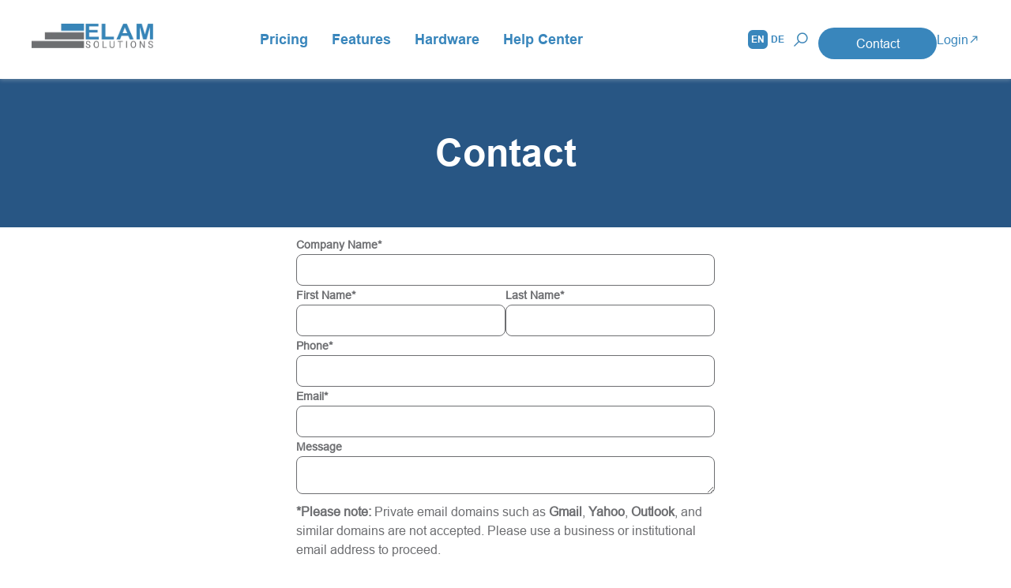

--- FILE ---
content_type: text/html
request_url: https://www.elam-solutions.com/contact
body_size: 6154
content:
<!DOCTYPE html><!-- Last Published: Tue Dec 09 2025 14:42:22 GMT+0000 (Coordinated Universal Time) --><html data-wf-domain="www.elam-solutions.com" data-wf-page="656dafe289a2c8ed0b1a17dc" data-wf-site="64d33a4f387969824b025918" lang="en"><head><meta charset="utf-8"/><title>Contact - ELAM Solutions</title><meta content="ELAM Solutions is a step forward to a digital factory. Kosteneffizient – Einfach installiert – Für jeden Arbeitsplatz." name="description"/><meta content="Contact - ELAM Solutions" property="og:title"/><meta content="ELAM Solutions is a step forward to a digital factory. Kosteneffizient – Einfach installiert – Für jeden Arbeitsplatz." property="og:description"/><meta content="https://assets.website-files.com/64d33a4f387969824b025918/6503f6c9dfdaeabff79a6eef_Screenshot%202023-09-15%20at%208.07.42%E2%80%AFAM-p-500.webp" property="og:image"/><meta content="Contact - ELAM Solutions" property="twitter:title"/><meta content="ELAM Solutions is a step forward to a digital factory. Kosteneffizient – Einfach installiert – Für jeden Arbeitsplatz." property="twitter:description"/><meta content="https://assets.website-files.com/64d33a4f387969824b025918/6503f6c9dfdaeabff79a6eef_Screenshot%202023-09-15%20at%208.07.42%E2%80%AFAM-p-500.webp" property="twitter:image"/><meta property="og:type" content="website"/><meta content="summary_large_image" name="twitter:card"/><meta content="width=device-width, initial-scale=1" name="viewport"/><link href="https://cdn.prod.website-files.com/64d33a4f387969824b025918/css/elam-solutions-com.webflow.shared.c957450cc.min.css" rel="stylesheet" type="text/css"/><link href="https://fonts.googleapis.com" rel="preconnect"/><link href="https://fonts.gstatic.com" rel="preconnect" crossorigin="anonymous"/><script src="https://ajax.googleapis.com/ajax/libs/webfont/1.6.26/webfont.js" type="text/javascript"></script><script type="text/javascript">WebFont.load({  google: {    families: ["Open Sans:300,300italic,400,400italic,600,600italic,700,700italic,800,800italic"]  }});</script><script type="text/javascript">!function(o,c){var n=c.documentElement,t=" w-mod-";n.className+=t+"js",("ontouchstart"in o||o.DocumentTouch&&c instanceof DocumentTouch)&&(n.className+=t+"touch")}(window,document);</script><link href="https://cdn.prod.website-files.com/64d33a4f387969824b025918/64df2cd3f1a1c4467cdf3543_favicon-32x32.png" rel="shortcut icon" type="image/x-icon"/><link href="https://cdn.prod.website-files.com/64d33a4f387969824b025918/64e46f2f6ed7bb90d6f09f65_Webclip%20(1).png" rel="apple-touch-icon"/><style>
	.no-scroll {overflow:hidden;}
  
	/* Tabellen für Artikel */
    .custom-table-wrapper {
        font-family: Arial, sans-serif;
        margin: 20px;
    }

    .custom-table-wrapper table {
        width: 100%;
        border-collapse: collapse;
        margin-top: 20px;
    }

    .custom-table-wrapper th,
    .custom-table-wrapper td {
        border: 1px solid #ccc;
        padding: 10px;
        text-align: left;
    }

    .custom-table-wrapper th {
        background-color: #007BFF;
        color: white;
    }

    .custom-table-wrapper tr:nth-child(even) {
        background-color: #f2f2f2;
    }
</style>


<script src="https://cloud.ccm19.de/app.js?apiKey=050901e2f59d67744db9082d8919aabf0b22a6b10135376d&amp;domain=6554e743b7d56592220f0722" referrerpolicy="origin"></script>


<!-- Leadinfo tracking code -->

<script>
/*
(function(l,e,a,d,i,n,f,o){if(!l[i]){l.GlobalLeadinfoNamespace=l.GlobalLeadinfoNamespace||[];

l.GlobalLeadinfoNamespace.push(i);l[i]=function(){(l[i].q=l[i].q||[]).push(arguments)};l[i].t=l[i].t||n;

l[i].q=l[i].q||[];o=e.createElement(a);f=e.getElementsByTagName(a)[0];o.async=1;o.src=d;f.parentNode.insertBefore(o,f);}

}(window,document,'script','https://cdn.leadinfo.net/ping.js','leadinfo','LI-64EC7227EE863'));
*/
</script>


<!-- get copyright-year automatically -->
<script>
document.addEventListener("DOMContentLoaded", function () {
    // get span by class name
  	const copyRightYear = document.querySelector(".copyright-year");
  	// get current year
  	const currentYear = new Date().getFullYear();
  	// set copyRight text
	copyRightYear.textContent = currentYear;
    }
);
</script>

</head><body class="body"><div data-animation="default" data-collapse="medium" data-duration="400" data-easing="ease" data-easing2="ease" role="banner" class="navbar w-nav"><div class="c-navbar-container w-container"><a href="/" class="c-navbar-logo w-nav-brand"><img src="https://cdn.prod.website-files.com/64d33a4f387969824b025918/64d5ff6f19ce4f24c3085122_ELAM-Solutions-logo.webp" loading="lazy" alt="Elam-Solutions Logo" class="logo"/></a><nav role="navigation" id="navbar" class="c-nav-menu w-nav-menu"><div class="c-navbar-menu-links"><a href="/" class="c-menu-item mobile w-nav-link">Pricing</a><a href="/features" class="c-menu-item mobile w-nav-link">Features</a><a href="/hardware" class="c-menu-item mobile w-nav-link">Hardware</a><a href="/helpcenter" class="c-menu-item mobile w-nav-link">Help Center</a></div><div class="c-navbar-menu gap-30 padding-30"><div id="nav-lang" class="c-language"><a href="/contact" aria-current="page" class="c-text-link w--current">EN</a><a href="/de/kontakt" class="c-text-link">DE</a></div><div id="searchParent" class="c-search-parent"><form action="/search" class="c-search w-clearfix w-form"><input class="c-search-input w-input" maxlength="256" name="query" placeholder="" type="search" id="searchInput" required=""/><input type="submit" class="c-search-btn hide w-button" value="Search"/><div id="searchIcon" data-w-id="324b69d9-d4de-b1d5-5f65-1b98931a8fcd" class="c-search-btn"></div><div id="closeIcon" data-w-id="0ccb896b-9364-9497-817a-2b1ff4845121" class="c-search-btn close hide absolut-t-18"><img src="https://cdn.prod.website-files.com/64d33a4f387969824b025918/64d9f3523dfd890835d7c680_Close.webp" loading="lazy" alt="close icon"/></div></form></div><a href="/contact" id="nav-contact" aria-current="page" class="c-button regular _w-150 w-button w--current">Contact</a><div id="nav-login" class="c-navbar-login"><a href="http://app.elam-solutions.com/" target="_blank" class="c-navbar-login w-inline-block"><div class="c-text-login regular">Login</div><div class="c-login-icon"><img src="https://cdn.prod.website-files.com/64d33a4f387969824b025918/64d9e1c134316920370d7cc0_call_made.webp" loading="lazy" alt="login icon
"/></div></a></div></div></nav><div id="navToggle" data-w-id="1333ccc0-62fb-6018-d11f-68fc4e8a3488" class="c-navbar-menu-button w-nav-button"><div class="menu-warpper"><div class="top"></div><div class="mid"></div><div class="bottom"></div></div></div></div><div class="hide w-embed w-script"><style>

#searchInput:focus, #searchInput:focus {
	border-color: transparent !important;
  outline: 0;
}

#searchInput:active {
	border: none !important;
  outline: none !important;
}

#searchInput:focus {
  outline: 0 !important;
}

#searchParent {
  transition: box-shadow 1s ease; /* Adjust the timing as needed */
}

</style>

<!-- Include jQuery library -->
<script src="https://code.jquery.com/jquery-3.6.0.min.js"></script>

<script>
    $(document).ready(function() {
        var searchIcon = $('#searchIcon');
        var closeIcon = $('#closeIcon');
        var searchParent = $('#searchParent');
        var searchInput = $('#searchInput');

        function applyBoxShadowOnDesktop() {
            if ($(window).width() >= 992) {
                searchParent.css('box-shadow', '0px 4px 20px 0px rgba(0, 0, 0, 0.10)');
            }
        }

        function removeBoxShadow() {
            searchParent.css('box-shadow', 'none');
        }

        // Listen for the click event on searchIcon
        searchIcon.on('click', function() {
            applyBoxShadowOnDesktop();
            
            searchInput.css({
                'position': 'relative',
                'left': '30px',
                'color': '#6D6E71'
            });
        });

        // Listen for the click event on closeIcon
        closeIcon.on('click', function() {
            removeBoxShadow();
            
            searchInput.css({
                'position': 'relative',
                'left': 'auto',
                'color': 'transparent'
            });
        });
    });
</script>


<!-- Language switcher script -->

<!--
<script>
document.addEventListener("DOMContentLoaded", function() {
    const deSwitcher = document.getElementById('deSwitcher');
    const enSwitcher = document.getElementById('enSwitcher');
    const textDefaultStyle = document.getElementById('textDefaultStyle');

    // Function to set the active language based on the clicked switcher
    function highlightActiveSwitcher(activeLang) {
        if (activeLang === 'en') {
            textDefaultStyle.style.color = '#ffffff';
            textDefaultStyle.style.backgroundColor = '#3986BC';
        }
    }

    // Initial call to set the active language based on the current URL
    if (window.location.pathname.startsWith("/de/")) {
        highlightActiveSwitcher('de');
    } else {
        highlightActiveSwitcher('en');
    }

    // Switch to German
    deSwitcher.addEventListener('click', function(event) {
        event.preventDefault();

        const currentPath = window.location.pathname;

        if (currentPath === "/") {
            window.location.pathname = "/de/startseite";
        } else if (!currentPath.startsWith("/de/")) {
            window.location.pathname = "/de" + currentPath;
        }

        highlightActiveSwitcher('de');
    });

    // Switch to English
    enSwitcher.addEventListener('click', function(event) {
        event.preventDefault();

        const currentPath = window.location.pathname;

        if (currentPath.startsWith("/de/startseite")) {
            window.location.pathname = "/";
        } else if (currentPath.startsWith("/de/")) {
            window.location.pathname = currentPath.replace("/de/", "/");
        }

        highlightActiveSwitcher('en');
    });
});
</script>
-->



<!--
<script>
// console.log("Script is running");
document.addEventListener("DOMContentLoaded", function() {
// console.log("DOM is fully loaded");

    const deSwitcher = document.getElementById('deSwitcher');
    const enSwitcher = document.getElementById('enSwitcher');
    const textDefaultStyle = document.getElementById('textDefaultStyle');

    if (!deSwitcher || !enSwitcher || !textDefaultStyle) {
        console.error("Required elements not found in the DOM.");
        return;
    }

    // Function to set the active language based on the clicked switcher
    function highlightActiveSwitcher(activeLang) {
        if (activeLang === 'en') {
            textDefaultStyle.style.color = '#ffffff';
            textDefaultStyle.style.backgroundColor = '#3986BC';
        }
    }

    // Initial call to set the active language based on the current URL
    const currentPath = window.location.pathname;
    if (currentPath.startsWith("/de")) {
        highlightActiveSwitcher('de');
    } else {
        highlightActiveSwitcher('en');
    }

    // Switch to German
    deSwitcher.addEventListener('click', function(event) {
        event.preventDefault();
				
        if (currentPath === "/") {
            window.location.pathname = "/de";
        } else if (!currentPath.startsWith("/de/")) {
            window.location.pathname = "/de" + currentPath;
        } 

        highlightActiveSwitcher('de');
    });

    // Switch to English
    enSwitcher.addEventListener('click', function(event) {
        event.preventDefault();

        const currentPath = window.location.pathname;

        if (currentPath.startsWith("/de")) {
            if (currentPath === "/de" || currentPath === "/de/") {
                window.location.pathname = "/"; // If you're on the German homepage, go to English homepage
            } else {
                window.location.pathname = currentPath.replace("/de/", "/"); // Switch language but stay on same page
            }
        }

        highlightActiveSwitcher('en');
    });
});
</script>
--></div></div><section class="c-section no-margin mt-100"><div class="w-layout-blockcontainer c-hero-container padding-70 w-container"><h1 id="text-value" class="font-white mobile-h2 h1">Contact</h1></div></section><div class="form-block-3 w-form"><form id="wf-form-form-request" name="wf-form-form-request" data-name="form-request" method="get" data-wf-page-id="656dafe289a2c8ed0b1a17dc" data-wf-element-id="bb695117-cd3c-05d7-37d0-df2287fb2610" data-turnstile-sitekey="0x4AAAAAAAQTptj2So4dx43e"><input class="text-field w-input" maxlength="256" name="reason" data-name="reason" placeholder="" type="text" id="reason" required=""/><input class="text-field w-input" maxlength="256" name="country_code" data-name="country_code" placeholder="" type="text" id="country_code" required=""/><div class="w-embed w-script"><script>
// JSONP-Callback für ipinfo
function handleIPInfo(response) {
    if (!response || !response.country) return;
    var countryInput = document.getElementById("country_code");
    if (countryInput) {
        countryInput.value = response.country;
    }
}

document.addEventListener("DOMContentLoaded", function () {
    var params = new URLSearchParams(window.location.search);
    var type = params.get("type");

    // Wenn kein type gesetzt ist → contact
    var reason = type ? type : "contact";

    var reasonInput = document.getElementById("reason");
    if (reasonInput) {
        reasonInput.value = reason;
    }

    // Country Code via ipinfo mit JSONP
    var script = document.createElement("script");
    script.src = "https://ipinfo.io?callback=handleIPInfo";
    document.body.appendChild(script);
});
</script></div><label for="company_name" class="c-sub-heading-contact-form">Company Name*</label><input class="input w-input" maxlength="256" name="company_name" data-name="company_name" placeholder="" type="text" id="company_name" required=""/><div class="w-layout-hflex flex-block"><div class="w-layout-blockcontainer container-21 w-container"><label for="first_name" class="c-sub-heading-contact-form">First Name*</label><input class="input w-input" maxlength="256" name="first_name" data-name="first_name" placeholder="" type="text" id="first_name" required=""/></div><div class="w-layout-blockcontainer container-22 w-container"><label for="last_name" class="c-sub-heading-contact-form">Last Name*</label><input class="input w-input" maxlength="256" name="last_name" data-name="last_name" placeholder="" type="text" id="last_name" required=""/></div></div><label for="phone" class="c-sub-heading-contact-form">Phone*</label><input class="input w-input" maxlength="256" name="phone" data-name="phone" placeholder="" fs-queryparam-name="phone" type="tel" id="phone" required=""/><label for="email" id="email_label" class="c-sub-heading-contact-form">Email*</label><input class="input w-input" maxlength="256" name="email" data-name="email" placeholder="" type="email" id="email" required=""/><label for="message" id="message_label" class="c-sub-heading-contact-form">Message</label><textarea id="message" name="message" maxlength="5000" data-name="message" placeholder="" class="input w-input"></textarea><div class="rich-text-block w-richtext"><p><strong>*Please note: </strong>Private email domains such as <strong>Gmail</strong>, <strong>Yahoo</strong>, <strong>Outlook</strong>, and similar domains are not accepted. Please use a business or institutional email address to proceed.</p></div><label class="w-checkbox checkbox-field"><input type="checkbox" name="consent" id="consent" data-name="consent" required="" class="w-checkbox-input"/><span class="c-sub-heading-contact-form w-form-label" for="consent">I consent to this website storing my submitted information so that my request can be answered.*</span></label><input type="submit" data-wait="Please wait..." class="c-button w-button" value="Submit"/></form><div class="w-form-done"><div>Thank you! Your submission has been received!</div></div><div class="w-form-fail"><div>Oops! Something went wrong while submitting the form.</div></div></div><div class="w-embed w-script"><script>
document.addEventListener("DOMContentLoaded", function () {
  // Sprache anhand des Pfads ermitteln
  var isDE = window.location.pathname.includes("/de/");

  // Konfiguration aller Types
  var config = {
    "sign-up-bos": {
      title: { en: "Free Sign Up", de: "Kostenlose Registrierung" },
      hideMessage: true
    },
    "sign-up-ae": {
      title: { en: "Request 30-Days Free Trial", de: "30-Tage-Testversion anfragen" },
      hideMessage: true
    },
    "request-basic": {
      title: { en: "Request Basic Plan", de: "Basic-Paket anfragen" },
      hideMessage: false
    },
    "request-professional": {
      title: { en: "Request Professional Plan", de: "Professional-Paket anfragen" },
      hideMessage: false
    },
    "request-premium": {
      title: { en: "Request Premium Plan", de: "Premium-Paket anfragen" },
      hideMessage: false
    },
    "request-swa-5-mini-client-wifi": {
      title: { en: "Request SWA-5 Mini Client WiFi", de: "SWA-5 Mini Client WiFi anfragen" },
      hideMessage: false
    },
    "request-swa-5-client-wifi": {
      title: { en: "Request SWA-5 Client WiFi", de: "SWA-5 Client WiFi anfragen" },
      hideMessage: false
    },
    "request-wall-mount-set": {
      title: { en: "Request Wall Mount Set", de: "Wandhalterungs-Set anfragen" },
      hideMessage: false
    }
  };

  // Query-Parameter lesen
  var params = new URLSearchParams(window.location.search);
  var type = params.get("type");

  // Prüfen, ob Type konfiguriert ist
  if (config[type]) {
    var c = config[type];

    // Titel setzen
    document.getElementById("text-value").textContent =
      isDE ? c.title.de : c.title.en;

    // Navbar automatisch ausblenden
    document.getElementById("navbar").style.display = "none";

    // Message-Feld ein-/ausblenden
    if (c.hideMessage) {
      document.getElementById("message_label").style.display = "none";
      document.getElementById("message").style.display = "none";
    }
  }
});
</script></div><section class="c-section footer no-mb"><div class="w-layout-blockcontainer c-container footer w-container"><a href="/" class="c-navbar-logo w-inline-block"><img src="https://cdn.prod.website-files.com/64d33a4f387969824b025918/64d5ff6f19ce4f24c3085122_ELAM-Solutions-logo.webp" loading="lazy" alt="Elam-Solutions Logo"/></a><div class="footer-content"><div class="c-footer-upper-content"><a href="/contact" aria-current="page" class="footer-link w-inline-block w--current"><h6 class="heading font-14">Contact us</h6></a><a href="/imprint" target="_blank" class="footer-link w-inline-block"><h6 class="heading font-14">Imprint</h6></a><a href="/privacy" target="_blank" class="footer-link w-inline-block"><h6 class="heading font-14">Privacy</h6></a></div><div class="c-footer-down-content"><h6 class="heading font-14">© <span class="copyright-year">2023</span> Armbruster Engineering</h6></div></div></div><div class="hide w-embed w-script"><script id="CookieDeclaration" src="https://consent.cookiebot.com/c50b50ef-b338-488c-aa30-064e1f767259/cd.js" type="text/javascript" async></script></div></section><script src="https://d3e54v103j8qbb.cloudfront.net/js/jquery-3.5.1.min.dc5e7f18c8.js?site=64d33a4f387969824b025918" type="text/javascript" integrity="sha256-9/aliU8dGd2tb6OSsuzixeV4y/faTqgFtohetphbbj0=" crossorigin="anonymous"></script><script src="https://cdn.prod.website-files.com/64d33a4f387969824b025918/js/webflow.schunk.36b8fb49256177c8.js" type="text/javascript"></script><script src="https://cdn.prod.website-files.com/64d33a4f387969824b025918/js/webflow.schunk.4680976c47396f9d.js" type="text/javascript"></script><script src="https://cdn.prod.website-files.com/64d33a4f387969824b025918/js/webflow.2250551e.f1b53fb1c8cc73d8.js" type="text/javascript"></script><script>
    $(document).ready(function() {
        $('.c-navbar-menu-button').on('click', function() {
            $('body').toggleClass('no-scroll');
        });
    });
</script>
</body></html>

--- FILE ---
content_type: text/css
request_url: https://cdn.prod.website-files.com/64d33a4f387969824b025918/css/elam-solutions-com.webflow.shared.c957450cc.min.css
body_size: 23416
content:
html{-webkit-text-size-adjust:100%;-ms-text-size-adjust:100%;font-family:sans-serif}body{margin:0}article,aside,details,figcaption,figure,footer,header,hgroup,main,menu,nav,section,summary{display:block}audio,canvas,progress,video{vertical-align:baseline;display:inline-block}audio:not([controls]){height:0;display:none}[hidden],template{display:none}a{background-color:#0000}a:active,a:hover{outline:0}abbr[title]{border-bottom:1px dotted}b,strong{font-weight:700}dfn{font-style:italic}h1{margin:.67em 0;font-size:2em}mark{color:#000;background:#ff0}small{font-size:80%}sub,sup{vertical-align:baseline;font-size:75%;line-height:0;position:relative}sup{top:-.5em}sub{bottom:-.25em}img{border:0}svg:not(:root){overflow:hidden}hr{box-sizing:content-box;height:0}pre{overflow:auto}code,kbd,pre,samp{font-family:monospace;font-size:1em}button,input,optgroup,select,textarea{color:inherit;font:inherit;margin:0}button{overflow:visible}button,select{text-transform:none}button,html input[type=button],input[type=reset]{-webkit-appearance:button;cursor:pointer}button[disabled],html input[disabled]{cursor:default}button::-moz-focus-inner,input::-moz-focus-inner{border:0;padding:0}input{line-height:normal}input[type=checkbox],input[type=radio]{box-sizing:border-box;padding:0}input[type=number]::-webkit-inner-spin-button,input[type=number]::-webkit-outer-spin-button{height:auto}input[type=search]{-webkit-appearance:none}input[type=search]::-webkit-search-cancel-button,input[type=search]::-webkit-search-decoration{-webkit-appearance:none}legend{border:0;padding:0}textarea{overflow:auto}optgroup{font-weight:700}table{border-collapse:collapse;border-spacing:0}td,th{padding:0}@font-face{font-family:webflow-icons;src:url([data-uri])format("truetype");font-weight:400;font-style:normal}[class^=w-icon-],[class*=\ w-icon-]{speak:none;font-variant:normal;text-transform:none;-webkit-font-smoothing:antialiased;-moz-osx-font-smoothing:grayscale;font-style:normal;font-weight:400;line-height:1;font-family:webflow-icons!important}.w-icon-slider-right:before{content:""}.w-icon-slider-left:before{content:""}.w-icon-nav-menu:before{content:""}.w-icon-arrow-down:before,.w-icon-dropdown-toggle:before{content:""}.w-icon-file-upload-remove:before{content:""}.w-icon-file-upload-icon:before{content:""}*{box-sizing:border-box}html{height:100%}body{color:#333;background-color:#fff;min-height:100%;margin:0;font-family:Arial,sans-serif;font-size:14px;line-height:20px}img{vertical-align:middle;max-width:100%;display:inline-block}html.w-mod-touch *{background-attachment:scroll!important}.w-block{display:block}.w-inline-block{max-width:100%;display:inline-block}.w-clearfix:before,.w-clearfix:after{content:" ";grid-area:1/1/2/2;display:table}.w-clearfix:after{clear:both}.w-hidden{display:none}.w-button{color:#fff;line-height:inherit;cursor:pointer;background-color:#3898ec;border:0;border-radius:0;padding:9px 15px;text-decoration:none;display:inline-block}input.w-button{-webkit-appearance:button}html[data-w-dynpage] [data-w-cloak]{color:#0000!important}.w-code-block{margin:unset}pre.w-code-block code{all:inherit}.w-optimization{display:contents}.w-webflow-badge,.w-webflow-badge>img{box-sizing:unset;width:unset;height:unset;max-height:unset;max-width:unset;min-height:unset;min-width:unset;margin:unset;padding:unset;float:unset;clear:unset;border:unset;border-radius:unset;background:unset;background-image:unset;background-position:unset;background-size:unset;background-repeat:unset;background-origin:unset;background-clip:unset;background-attachment:unset;background-color:unset;box-shadow:unset;transform:unset;direction:unset;font-family:unset;font-weight:unset;color:unset;font-size:unset;line-height:unset;font-style:unset;font-variant:unset;text-align:unset;letter-spacing:unset;-webkit-text-decoration:unset;text-decoration:unset;text-indent:unset;text-transform:unset;list-style-type:unset;text-shadow:unset;vertical-align:unset;cursor:unset;white-space:unset;word-break:unset;word-spacing:unset;word-wrap:unset;transition:unset}.w-webflow-badge{white-space:nowrap;cursor:pointer;box-shadow:0 0 0 1px #0000001a,0 1px 3px #0000001a;visibility:visible!important;opacity:1!important;z-index:2147483647!important;color:#aaadb0!important;overflow:unset!important;background-color:#fff!important;border-radius:3px!important;width:auto!important;height:auto!important;margin:0!important;padding:6px!important;font-size:12px!important;line-height:14px!important;text-decoration:none!important;display:inline-block!important;position:fixed!important;inset:auto 12px 12px auto!important;transform:none!important}.w-webflow-badge>img{position:unset;visibility:unset!important;opacity:1!important;vertical-align:middle!important;display:inline-block!important}h1,h2,h3,h4,h5,h6{margin-bottom:10px;font-weight:700}h1{margin-top:20px;font-size:38px;line-height:44px}h2{margin-top:20px;font-size:32px;line-height:36px}h3{margin-top:20px;font-size:24px;line-height:30px}h4{margin-top:10px;font-size:18px;line-height:24px}h5{margin-top:10px;font-size:14px;line-height:20px}h6{margin-top:10px;font-size:12px;line-height:18px}p{margin-top:0;margin-bottom:10px}blockquote{border-left:5px solid #e2e2e2;margin:0 0 10px;padding:10px 20px;font-size:18px;line-height:22px}figure{margin:0 0 10px}figcaption{text-align:center;margin-top:5px}ul,ol{margin-top:0;margin-bottom:10px;padding-left:40px}.w-list-unstyled{padding-left:0;list-style:none}.w-embed:before,.w-embed:after{content:" ";grid-area:1/1/2/2;display:table}.w-embed:after{clear:both}.w-video{width:100%;padding:0;position:relative}.w-video iframe,.w-video object,.w-video embed{border:none;width:100%;height:100%;position:absolute;top:0;left:0}fieldset{border:0;margin:0;padding:0}button,[type=button],[type=reset]{cursor:pointer;-webkit-appearance:button;border:0}.w-form{margin:0 0 15px}.w-form-done{text-align:center;background-color:#ddd;padding:20px;display:none}.w-form-fail{background-color:#ffdede;margin-top:10px;padding:10px;display:none}.w-input,.w-select{color:#333;vertical-align:middle;background-color:#fff;border:1px solid #ccc;width:100%;height:38px;margin-bottom:10px;padding:8px 12px;font-size:14px;line-height:1.42857;display:block}.w-input::placeholder,.w-select::placeholder{color:#999}.w-input:focus,.w-select:focus{border-color:#3898ec;outline:0}.w-input[disabled],.w-select[disabled],.w-input[readonly],.w-select[readonly],fieldset[disabled] .w-input,fieldset[disabled] .w-select{cursor:not-allowed}.w-input[disabled]:not(.w-input-disabled),.w-select[disabled]:not(.w-input-disabled),.w-input[readonly],.w-select[readonly],fieldset[disabled]:not(.w-input-disabled) .w-input,fieldset[disabled]:not(.w-input-disabled) .w-select{background-color:#eee}textarea.w-input,textarea.w-select{height:auto}.w-select{background-color:#f3f3f3}.w-select[multiple]{height:auto}.w-form-label{cursor:pointer;margin-bottom:0;font-weight:400;display:inline-block}.w-radio{margin-bottom:5px;padding-left:20px;display:block}.w-radio:before,.w-radio:after{content:" ";grid-area:1/1/2/2;display:table}.w-radio:after{clear:both}.w-radio-input{float:left;margin:3px 0 0 -20px;line-height:normal}.w-file-upload{margin-bottom:10px;display:block}.w-file-upload-input{opacity:0;z-index:-100;width:.1px;height:.1px;position:absolute;overflow:hidden}.w-file-upload-default,.w-file-upload-uploading,.w-file-upload-success{color:#333;display:inline-block}.w-file-upload-error{margin-top:10px;display:block}.w-file-upload-default.w-hidden,.w-file-upload-uploading.w-hidden,.w-file-upload-error.w-hidden,.w-file-upload-success.w-hidden{display:none}.w-file-upload-uploading-btn{cursor:pointer;background-color:#fafafa;border:1px solid #ccc;margin:0;padding:8px 12px;font-size:14px;font-weight:400;display:flex}.w-file-upload-file{background-color:#fafafa;border:1px solid #ccc;flex-grow:1;justify-content:space-between;margin:0;padding:8px 9px 8px 11px;display:flex}.w-file-upload-file-name{font-size:14px;font-weight:400;display:block}.w-file-remove-link{cursor:pointer;width:auto;height:auto;margin-top:3px;margin-left:10px;padding:3px;display:block}.w-icon-file-upload-remove{margin:auto;font-size:10px}.w-file-upload-error-msg{color:#ea384c;padding:2px 0;display:inline-block}.w-file-upload-info{padding:0 12px;line-height:38px;display:inline-block}.w-file-upload-label{cursor:pointer;background-color:#fafafa;border:1px solid #ccc;margin:0;padding:8px 12px;font-size:14px;font-weight:400;display:inline-block}.w-icon-file-upload-icon,.w-icon-file-upload-uploading{width:20px;margin-right:8px;display:inline-block}.w-icon-file-upload-uploading{height:20px}.w-container{max-width:940px;margin-left:auto;margin-right:auto}.w-container:before,.w-container:after{content:" ";grid-area:1/1/2/2;display:table}.w-container:after{clear:both}.w-container .w-row{margin-left:-10px;margin-right:-10px}.w-row:before,.w-row:after{content:" ";grid-area:1/1/2/2;display:table}.w-row:after{clear:both}.w-row .w-row{margin-left:0;margin-right:0}.w-col{float:left;width:100%;min-height:1px;padding-left:10px;padding-right:10px;position:relative}.w-col .w-col{padding-left:0;padding-right:0}.w-col-1{width:8.33333%}.w-col-2{width:16.6667%}.w-col-3{width:25%}.w-col-4{width:33.3333%}.w-col-5{width:41.6667%}.w-col-6{width:50%}.w-col-7{width:58.3333%}.w-col-8{width:66.6667%}.w-col-9{width:75%}.w-col-10{width:83.3333%}.w-col-11{width:91.6667%}.w-col-12{width:100%}.w-hidden-main{display:none!important}@media screen and (max-width:991px){.w-container{max-width:728px}.w-hidden-main{display:inherit!important}.w-hidden-medium{display:none!important}.w-col-medium-1{width:8.33333%}.w-col-medium-2{width:16.6667%}.w-col-medium-3{width:25%}.w-col-medium-4{width:33.3333%}.w-col-medium-5{width:41.6667%}.w-col-medium-6{width:50%}.w-col-medium-7{width:58.3333%}.w-col-medium-8{width:66.6667%}.w-col-medium-9{width:75%}.w-col-medium-10{width:83.3333%}.w-col-medium-11{width:91.6667%}.w-col-medium-12{width:100%}.w-col-stack{width:100%;left:auto;right:auto}}@media screen and (max-width:767px){.w-hidden-main,.w-hidden-medium{display:inherit!important}.w-hidden-small{display:none!important}.w-row,.w-container .w-row{margin-left:0;margin-right:0}.w-col{width:100%;left:auto;right:auto}.w-col-small-1{width:8.33333%}.w-col-small-2{width:16.6667%}.w-col-small-3{width:25%}.w-col-small-4{width:33.3333%}.w-col-small-5{width:41.6667%}.w-col-small-6{width:50%}.w-col-small-7{width:58.3333%}.w-col-small-8{width:66.6667%}.w-col-small-9{width:75%}.w-col-small-10{width:83.3333%}.w-col-small-11{width:91.6667%}.w-col-small-12{width:100%}}@media screen and (max-width:479px){.w-container{max-width:none}.w-hidden-main,.w-hidden-medium,.w-hidden-small{display:inherit!important}.w-hidden-tiny{display:none!important}.w-col{width:100%}.w-col-tiny-1{width:8.33333%}.w-col-tiny-2{width:16.6667%}.w-col-tiny-3{width:25%}.w-col-tiny-4{width:33.3333%}.w-col-tiny-5{width:41.6667%}.w-col-tiny-6{width:50%}.w-col-tiny-7{width:58.3333%}.w-col-tiny-8{width:66.6667%}.w-col-tiny-9{width:75%}.w-col-tiny-10{width:83.3333%}.w-col-tiny-11{width:91.6667%}.w-col-tiny-12{width:100%}}.w-widget{position:relative}.w-widget-map{width:100%;height:400px}.w-widget-map label{width:auto;display:inline}.w-widget-map img{max-width:inherit}.w-widget-map .gm-style-iw{text-align:center}.w-widget-map .gm-style-iw>button{display:none!important}.w-widget-twitter{overflow:hidden}.w-widget-twitter-count-shim{vertical-align:top;text-align:center;background:#fff;border:1px solid #758696;border-radius:3px;width:28px;height:20px;display:inline-block;position:relative}.w-widget-twitter-count-shim *{pointer-events:none;-webkit-user-select:none;user-select:none}.w-widget-twitter-count-shim .w-widget-twitter-count-inner{text-align:center;color:#999;font-family:serif;font-size:15px;line-height:12px;position:relative}.w-widget-twitter-count-shim .w-widget-twitter-count-clear{display:block;position:relative}.w-widget-twitter-count-shim.w--large{width:36px;height:28px}.w-widget-twitter-count-shim.w--large .w-widget-twitter-count-inner{font-size:18px;line-height:18px}.w-widget-twitter-count-shim:not(.w--vertical){margin-left:5px;margin-right:8px}.w-widget-twitter-count-shim:not(.w--vertical).w--large{margin-left:6px}.w-widget-twitter-count-shim:not(.w--vertical):before,.w-widget-twitter-count-shim:not(.w--vertical):after{content:" ";pointer-events:none;border:solid #0000;width:0;height:0;position:absolute;top:50%;left:0}.w-widget-twitter-count-shim:not(.w--vertical):before{border-width:4px;border-color:#75869600 #5d6c7b #75869600 #75869600;margin-top:-4px;margin-left:-9px}.w-widget-twitter-count-shim:not(.w--vertical).w--large:before{border-width:5px;margin-top:-5px;margin-left:-10px}.w-widget-twitter-count-shim:not(.w--vertical):after{border-width:4px;border-color:#fff0 #fff #fff0 #fff0;margin-top:-4px;margin-left:-8px}.w-widget-twitter-count-shim:not(.w--vertical).w--large:after{border-width:5px;margin-top:-5px;margin-left:-9px}.w-widget-twitter-count-shim.w--vertical{width:61px;height:33px;margin-bottom:8px}.w-widget-twitter-count-shim.w--vertical:before,.w-widget-twitter-count-shim.w--vertical:after{content:" ";pointer-events:none;border:solid #0000;width:0;height:0;position:absolute;top:100%;left:50%}.w-widget-twitter-count-shim.w--vertical:before{border-width:5px;border-color:#5d6c7b #75869600 #75869600;margin-left:-5px}.w-widget-twitter-count-shim.w--vertical:after{border-width:4px;border-color:#fff #fff0 #fff0;margin-left:-4px}.w-widget-twitter-count-shim.w--vertical .w-widget-twitter-count-inner{font-size:18px;line-height:22px}.w-widget-twitter-count-shim.w--vertical.w--large{width:76px}.w-background-video{color:#fff;height:500px;position:relative;overflow:hidden}.w-background-video>video{object-fit:cover;z-index:-100;background-position:50%;background-size:cover;width:100%;height:100%;margin:auto;position:absolute;inset:-100%}.w-background-video>video::-webkit-media-controls-start-playback-button{-webkit-appearance:none;display:none!important}.w-background-video--control{background-color:#0000;padding:0;position:absolute;bottom:1em;right:1em}.w-background-video--control>[hidden]{display:none!important}.w-slider{text-align:center;clear:both;-webkit-tap-highlight-color:#0000;tap-highlight-color:#0000;background:#ddd;height:300px;position:relative}.w-slider-mask{z-index:1;white-space:nowrap;height:100%;display:block;position:relative;left:0;right:0;overflow:hidden}.w-slide{vertical-align:top;white-space:normal;text-align:left;width:100%;height:100%;display:inline-block;position:relative}.w-slider-nav{z-index:2;text-align:center;-webkit-tap-highlight-color:#0000;tap-highlight-color:#0000;height:40px;margin:auto;padding-top:10px;position:absolute;inset:auto 0 0}.w-slider-nav.w-round>div{border-radius:100%}.w-slider-nav.w-num>div{font-size:inherit;line-height:inherit;width:auto;height:auto;padding:.2em .5em}.w-slider-nav.w-shadow>div{box-shadow:0 0 3px #3336}.w-slider-nav-invert{color:#fff}.w-slider-nav-invert>div{background-color:#2226}.w-slider-nav-invert>div.w-active{background-color:#222}.w-slider-dot{cursor:pointer;background-color:#fff6;width:1em;height:1em;margin:0 3px .5em;transition:background-color .1s,color .1s;display:inline-block;position:relative}.w-slider-dot.w-active{background-color:#fff}.w-slider-dot:focus{outline:none;box-shadow:0 0 0 2px #fff}.w-slider-dot:focus.w-active{box-shadow:none}.w-slider-arrow-left,.w-slider-arrow-right{cursor:pointer;color:#fff;-webkit-tap-highlight-color:#0000;tap-highlight-color:#0000;-webkit-user-select:none;user-select:none;width:80px;margin:auto;font-size:40px;position:absolute;inset:0;overflow:hidden}.w-slider-arrow-left [class^=w-icon-],.w-slider-arrow-right [class^=w-icon-],.w-slider-arrow-left [class*=\ w-icon-],.w-slider-arrow-right [class*=\ w-icon-]{position:absolute}.w-slider-arrow-left:focus,.w-slider-arrow-right:focus{outline:0}.w-slider-arrow-left{z-index:3;right:auto}.w-slider-arrow-right{z-index:4;left:auto}.w-icon-slider-left,.w-icon-slider-right{width:1em;height:1em;margin:auto;inset:0}.w-slider-aria-label{clip:rect(0 0 0 0);border:0;width:1px;height:1px;margin:-1px;padding:0;position:absolute;overflow:hidden}.w-slider-force-show{display:block!important}.w-dropdown{text-align:left;z-index:900;margin-left:auto;margin-right:auto;display:inline-block;position:relative}.w-dropdown-btn,.w-dropdown-toggle,.w-dropdown-link{vertical-align:top;color:#222;text-align:left;white-space:nowrap;margin-left:auto;margin-right:auto;padding:20px;text-decoration:none;position:relative}.w-dropdown-toggle{-webkit-user-select:none;user-select:none;cursor:pointer;padding-right:40px;display:inline-block}.w-dropdown-toggle:focus{outline:0}.w-icon-dropdown-toggle{width:1em;height:1em;margin:auto 20px auto auto;position:absolute;top:0;bottom:0;right:0}.w-dropdown-list{background:#ddd;min-width:100%;display:none;position:absolute}.w-dropdown-list.w--open{display:block}.w-dropdown-link{color:#222;padding:10px 20px;display:block}.w-dropdown-link.w--current{color:#0082f3}.w-dropdown-link:focus{outline:0}@media screen and (max-width:767px){.w-nav-brand{padding-left:10px}}.w-lightbox-backdrop{cursor:auto;letter-spacing:normal;text-indent:0;text-shadow:none;text-transform:none;visibility:visible;white-space:normal;word-break:normal;word-spacing:normal;word-wrap:normal;color:#fff;text-align:center;z-index:2000;opacity:0;-webkit-user-select:none;-moz-user-select:none;-webkit-tap-highlight-color:transparent;background:#000000e6;outline:0;font-family:Helvetica Neue,Helvetica,Ubuntu,Segoe UI,Verdana,sans-serif;font-size:17px;font-style:normal;font-weight:300;line-height:1.2;list-style:disc;position:fixed;inset:0;-webkit-transform:translate(0)}.w-lightbox-backdrop,.w-lightbox-container{-webkit-overflow-scrolling:touch;height:100%;overflow:auto}.w-lightbox-content{height:100vh;position:relative;overflow:hidden}.w-lightbox-view{opacity:0;width:100vw;height:100vh;position:absolute}.w-lightbox-view:before{content:"";height:100vh}.w-lightbox-group,.w-lightbox-group .w-lightbox-view,.w-lightbox-group .w-lightbox-view:before{height:86vh}.w-lightbox-frame,.w-lightbox-view:before{vertical-align:middle;display:inline-block}.w-lightbox-figure{margin:0;position:relative}.w-lightbox-group .w-lightbox-figure{cursor:pointer}.w-lightbox-img{width:auto;max-width:none;height:auto}.w-lightbox-image{float:none;max-width:100vw;max-height:100vh;display:block}.w-lightbox-group .w-lightbox-image{max-height:86vh}.w-lightbox-caption{text-align:left;text-overflow:ellipsis;white-space:nowrap;background:#0006;padding:.5em 1em;position:absolute;bottom:0;left:0;right:0;overflow:hidden}.w-lightbox-embed{width:100%;height:100%;position:absolute;inset:0}.w-lightbox-control{cursor:pointer;background-position:50%;background-repeat:no-repeat;background-size:24px;width:4em;transition:all .3s;position:absolute;top:0}.w-lightbox-left{background-image:url([data-uri]);display:none;bottom:0;left:0}.w-lightbox-right{background-image:url([data-uri]);display:none;bottom:0;right:0}.w-lightbox-close{background-image:url([data-uri]);background-size:18px;height:2.6em;right:0}.w-lightbox-strip{white-space:nowrap;padding:0 1vh;line-height:0;position:absolute;bottom:0;left:0;right:0;overflow:auto hidden}.w-lightbox-item{box-sizing:content-box;cursor:pointer;width:10vh;padding:2vh 1vh;display:inline-block;-webkit-transform:translate(0,0)}.w-lightbox-active{opacity:.3}.w-lightbox-thumbnail{background:#222;height:10vh;position:relative;overflow:hidden}.w-lightbox-thumbnail-image{position:absolute;top:0;left:0}.w-lightbox-thumbnail .w-lightbox-tall{width:100%;top:50%;transform:translateY(-50%)}.w-lightbox-thumbnail .w-lightbox-wide{height:100%;left:50%;transform:translate(-50%)}.w-lightbox-spinner{box-sizing:border-box;border:5px solid #0006;border-radius:50%;width:40px;height:40px;margin-top:-20px;margin-left:-20px;animation:.8s linear infinite spin;position:absolute;top:50%;left:50%}.w-lightbox-spinner:after{content:"";border:3px solid #0000;border-bottom-color:#fff;border-radius:50%;position:absolute;inset:-4px}.w-lightbox-hide{display:none}.w-lightbox-noscroll{overflow:hidden}@media (min-width:768px){.w-lightbox-content{height:96vh;margin-top:2vh}.w-lightbox-view,.w-lightbox-view:before{height:96vh}.w-lightbox-group,.w-lightbox-group .w-lightbox-view,.w-lightbox-group .w-lightbox-view:before{height:84vh}.w-lightbox-image{max-width:96vw;max-height:96vh}.w-lightbox-group .w-lightbox-image{max-width:82.3vw;max-height:84vh}.w-lightbox-left,.w-lightbox-right{opacity:.5;display:block}.w-lightbox-close{opacity:.8}.w-lightbox-control:hover{opacity:1}}.w-lightbox-inactive,.w-lightbox-inactive:hover{opacity:0}.w-richtext:before,.w-richtext:after{content:" ";grid-area:1/1/2/2;display:table}.w-richtext:after{clear:both}.w-richtext[contenteditable=true]:before,.w-richtext[contenteditable=true]:after{white-space:initial}.w-richtext ol,.w-richtext ul{overflow:hidden}.w-richtext .w-richtext-figure-selected.w-richtext-figure-type-video div:after,.w-richtext .w-richtext-figure-selected[data-rt-type=video] div:after,.w-richtext .w-richtext-figure-selected.w-richtext-figure-type-image div,.w-richtext .w-richtext-figure-selected[data-rt-type=image] div{outline:2px solid #2895f7}.w-richtext figure.w-richtext-figure-type-video>div:after,.w-richtext figure[data-rt-type=video]>div:after{content:"";display:none;position:absolute;inset:0}.w-richtext figure{max-width:60%;position:relative}.w-richtext figure>div:before{cursor:default!important}.w-richtext figure img{width:100%}.w-richtext figure figcaption.w-richtext-figcaption-placeholder{opacity:.6}.w-richtext figure div{color:#0000;font-size:0}.w-richtext figure.w-richtext-figure-type-image,.w-richtext figure[data-rt-type=image]{display:table}.w-richtext figure.w-richtext-figure-type-image>div,.w-richtext figure[data-rt-type=image]>div{display:inline-block}.w-richtext figure.w-richtext-figure-type-image>figcaption,.w-richtext figure[data-rt-type=image]>figcaption{caption-side:bottom;display:table-caption}.w-richtext figure.w-richtext-figure-type-video,.w-richtext figure[data-rt-type=video]{width:60%;height:0}.w-richtext figure.w-richtext-figure-type-video iframe,.w-richtext figure[data-rt-type=video] iframe{width:100%;height:100%;position:absolute;top:0;left:0}.w-richtext figure.w-richtext-figure-type-video>div,.w-richtext figure[data-rt-type=video]>div{width:100%}.w-richtext figure.w-richtext-align-center{clear:both;margin-left:auto;margin-right:auto}.w-richtext figure.w-richtext-align-center.w-richtext-figure-type-image>div,.w-richtext figure.w-richtext-align-center[data-rt-type=image]>div{max-width:100%}.w-richtext figure.w-richtext-align-normal{clear:both}.w-richtext figure.w-richtext-align-fullwidth{text-align:center;clear:both;width:100%;max-width:100%;margin-left:auto;margin-right:auto;display:block}.w-richtext figure.w-richtext-align-fullwidth>div{padding-bottom:inherit;display:inline-block}.w-richtext figure.w-richtext-align-fullwidth>figcaption{display:block}.w-richtext figure.w-richtext-align-floatleft{float:left;clear:none;margin-right:15px}.w-richtext figure.w-richtext-align-floatright{float:right;clear:none;margin-left:15px}.w-nav{z-index:1000;background:#ddd;position:relative}.w-nav:before,.w-nav:after{content:" ";grid-area:1/1/2/2;display:table}.w-nav:after{clear:both}.w-nav-brand{float:left;color:#333;text-decoration:none;position:relative}.w-nav-link{vertical-align:top;color:#222;text-align:left;margin-left:auto;margin-right:auto;padding:20px;text-decoration:none;display:inline-block;position:relative}.w-nav-link.w--current{color:#0082f3}.w-nav-menu{float:right;position:relative}[data-nav-menu-open]{text-align:center;background:#c8c8c8;min-width:200px;position:absolute;top:100%;left:0;right:0;overflow:visible;display:block!important}.w--nav-link-open{display:block;position:relative}.w-nav-overlay{width:100%;display:none;position:absolute;top:100%;left:0;right:0;overflow:hidden}.w-nav-overlay [data-nav-menu-open]{top:0}.w-nav[data-animation=over-left] .w-nav-overlay{width:auto}.w-nav[data-animation=over-left] .w-nav-overlay,.w-nav[data-animation=over-left] [data-nav-menu-open]{z-index:1;top:0;right:auto}.w-nav[data-animation=over-right] .w-nav-overlay{width:auto}.w-nav[data-animation=over-right] .w-nav-overlay,.w-nav[data-animation=over-right] [data-nav-menu-open]{z-index:1;top:0;left:auto}.w-nav-button{float:right;cursor:pointer;-webkit-tap-highlight-color:#0000;tap-highlight-color:#0000;-webkit-user-select:none;user-select:none;padding:18px;font-size:24px;display:none;position:relative}.w-nav-button:focus{outline:0}.w-nav-button.w--open{color:#fff;background-color:#c8c8c8}.w-nav[data-collapse=all] .w-nav-menu{display:none}.w-nav[data-collapse=all] .w-nav-button,.w--nav-dropdown-open,.w--nav-dropdown-toggle-open{display:block}.w--nav-dropdown-list-open{position:static}@media screen and (max-width:991px){.w-nav[data-collapse=medium] .w-nav-menu{display:none}.w-nav[data-collapse=medium] .w-nav-button{display:block}}@media screen and (max-width:767px){.w-nav[data-collapse=small] .w-nav-menu{display:none}.w-nav[data-collapse=small] .w-nav-button{display:block}.w-nav-brand{padding-left:10px}}@media screen and (max-width:479px){.w-nav[data-collapse=tiny] .w-nav-menu{display:none}.w-nav[data-collapse=tiny] .w-nav-button{display:block}}.w-tabs{position:relative}.w-tabs:before,.w-tabs:after{content:" ";grid-area:1/1/2/2;display:table}.w-tabs:after{clear:both}.w-tab-menu{position:relative}.w-tab-link{vertical-align:top;text-align:left;cursor:pointer;color:#222;background-color:#ddd;padding:9px 30px;text-decoration:none;display:inline-block;position:relative}.w-tab-link.w--current{background-color:#c8c8c8}.w-tab-link:focus{outline:0}.w-tab-content{display:block;position:relative;overflow:hidden}.w-tab-pane{display:none;position:relative}.w--tab-active{display:block}@media screen and (max-width:479px){.w-tab-link{display:block}}.w-ix-emptyfix:after{content:""}@keyframes spin{0%{transform:rotate(0)}to{transform:rotate(360deg)}}.w-dyn-empty{background-color:#ddd;padding:10px}.w-dyn-hide,.w-dyn-bind-empty,.w-condition-invisible{display:none!important}.wf-layout-layout{display:grid}@font-face{font-family:Arial Regular;src:url(https://cdn.prod.website-files.com/64d33a4f387969824b025918/64e4aa2babf034f7b25b0f52_ARIAL.TTF)format("truetype");font-weight:400;font-style:normal;font-display:swap}@font-face{font-family:Arial Bold;src:url(https://cdn.prod.website-files.com/64d33a4f387969824b025918/64e4aa4babf034f7b25b30fd_ARIALBD%201.TTF)format("truetype");font-weight:700;font-style:normal;font-display:swap}@font-face{font-family:Arial medium;src:url(https://cdn.prod.website-files.com/64d33a4f387969824b025918/64e702aeacbbc8661fec706b_ArialMdm.ttf)format("truetype");font-weight:500;font-style:normal;font-display:swap}:root{--black:black;--secondary:#6d6e71;--primary:#3986bc;--grey:#d8d9da;--bright-grey:#d8d9da4d;--mid-grey:#a7a9ac;--signal:#e7a632;--royal-blue:#285684;--white:white;--combine-library--grey-600:#5f6570;--combine-library--grey-800:#1f2c3d;--combine-library--white:white;--combine-library--grey-400:#8c94a5;--combine-library--grey-100:#d9dce2;--combine-library--grey-050:#f2f3f7;--combine-library--success-800:#6d9400;--combine-library--warning-400:#f8b34b;--combine-library--primary-600:#6157f8;--combine-library--secondary-600:#00a1c1;--combine-library--primary-800:#472def;--combine-library--success-100:#ebf7de;--combine-library--error-800:#e2004f;--combine-library--error-100:#ffecec;--combine-library--grey-200:#bfc4ce}.w-layout-blockcontainer{max-width:940px;margin-left:auto;margin-right:auto;display:block}.w-layout-grid{grid-row-gap:16px;grid-column-gap:16px;grid-template-rows:auto auto;grid-template-columns:1fr 1fr;grid-auto-columns:1fr;display:grid}.w-backgroundvideo-backgroundvideoplaypausebutton:focus-visible{outline-offset:2px;border-radius:50%;outline:2px solid #3b79c3}.w-layout-hflex{flex-direction:row;align-items:flex-start;display:flex}.w-checkbox{margin-bottom:5px;padding-left:20px;display:block}.w-checkbox:before{content:" ";grid-area:1/1/2/2;display:table}.w-checkbox:after{content:" ";clear:both;grid-area:1/1/2/2;display:table}.w-checkbox-input{float:left;margin:4px 0 0 -20px;line-height:normal}.w-checkbox-input--inputType-custom{border:1px solid #ccc;border-radius:2px;width:12px;height:12px}.w-checkbox-input--inputType-custom.w--redirected-checked{background-color:#3898ec;background-image:url(https://d3e54v103j8qbb.cloudfront.net/static/custom-checkbox-checkmark.589d534424.svg);background-position:50%;background-repeat:no-repeat;background-size:cover;border-color:#3898ec}.w-checkbox-input--inputType-custom.w--redirected-focus{box-shadow:0 0 3px 1px #3898ec}.w-form-formradioinput--inputType-custom{border:1px solid #ccc;border-radius:50%;width:12px;height:12px}.w-form-formradioinput--inputType-custom.w--redirected-focus{box-shadow:0 0 3px 1px #3898ec}.w-form-formradioinput--inputType-custom.w--redirected-checked{border-width:4px;border-color:#3898ec}@media screen and (max-width:991px){.w-layout-blockcontainer{max-width:728px}}@media screen and (max-width:767px){.w-layout-blockcontainer{max-width:none}}body{color:var(--black);flex-direction:column;height:100vh;font-family:Arial Regular,sans-serif;font-size:14px;line-height:20px;display:flex}h1{color:var(--secondary);margin-top:0;margin-bottom:0;font-size:64px;font-weight:700;line-height:4rem}h2{color:var(--secondary);margin-top:0;margin-bottom:0;font-family:Arial Bold,sans-serif;font-size:48px;font-weight:700;line-height:3rem}h3{color:var(--secondary);margin-top:0;margin-bottom:0;font-family:Arial Bold,sans-serif;font-size:32px;font-weight:700;line-height:2rem}h4{color:var(--secondary);margin-top:0;margin-bottom:0;font-family:Arial Bold,sans-serif;font-size:24px;font-weight:700;line-height:1.5rem}h5{color:var(--primary);margin-top:0;margin-bottom:0;font-size:18px;font-weight:700;line-height:1.125rem}h6{color:var(--secondary);margin-top:0;margin-bottom:0;font-family:Arial Regular,sans-serif;font-size:16px;font-weight:400;line-height:1rem}p{color:var(--secondary);margin-bottom:0;font-size:16px;line-height:1.5rem}a{color:var(--secondary);padding:0;font-family:Arial Bold,sans-serif;font-size:16px;font-weight:700;line-height:1.125rem;text-decoration:none}ul{margin-top:3px;margin-bottom:0;padding-left:30px}li{color:var(--secondary);font-size:16px;line-height:1.5rem}img{object-fit:cover;width:100%;display:inline-block}label{margin-bottom:0;font-weight:700;display:block}blockquote{border-left:5px solid #e2e2e2;margin-bottom:10px;padding:10px 20px;font-size:18px;line-height:22px}.hide{display:none}.d-form{grid-column-gap:20px;grid-row-gap:20px;flex-direction:column;width:100%;display:flex}.c-section{margin-top:0;margin-bottom:80px}.c-section.footer{background-color:var(--grey);margin-top:auto;padding-top:50px;padding-bottom:50px}.c-section.footer.no-mb{margin-top:auto;margin-bottom:0}.c-section.no-margin{margin-top:0;margin-bottom:0}.c-section.no-margin.padding-50{padding-top:50px;padding-bottom:50px}.c-section.no-margin.padding-50.gap-60{grid-column-gap:60px;grid-row-gap:60px;flex-direction:column;align-items:center;display:flex}.c-section.no-margin.mb-50{margin-bottom:50px}.c-section.no-margin.mb-50.mt-100,.c-section.no-margin.mt-100{margin-top:100px}.c-section.mb-100{align-self:center;width:100%;margin-bottom:100px}.c-section.m-30{margin-top:30px;margin-bottom:30px}.c-section.m-30.gray-bg{background-color:var(--bright-grey)}.c-section.m-30.gray-bg.no-mb{margin-bottom:0}.c-section.m-30.gray-bg.mb-50{margin-bottom:50px}.c-section.m-30.no-mt{margin-top:0}.c-section.mt-100{margin-top:100px}.c-section.m-50{margin-bottom:50px}.c-section.m-50.gray-bg{background-color:var(--bright-grey)}.c-section.mb{margin-bottom:140px;padding-bottom:40px}.c-container{flex-direction:column;align-items:center;width:100%;max-width:1200px;margin-top:10px;margin-left:auto;margin-right:auto;padding-top:0;display:flex}.c-container.footer{flex-direction:row;justify-content:flex-start;align-items:center;display:flex}.c-container.width-900{max-width:900px}.c-container.width-900.padding-10{grid-column-gap:5px;grid-row-gap:5px;flex-flow:wrap;align-items:flex-start;padding-top:10px;padding-bottom:10px}.c-container.width-900.gap-30{grid-column-gap:30px;grid-row-gap:30px}.c-container.width-900.align-left{align-items:flex-start}.c-container.width-900.align-left.mb-30.gap-5{grid-column-gap:5px;grid-row-gap:5px}.c-container.m-40{padding-top:40px;padding-bottom:40px}.c-container.gap{grid-column-gap:30px;grid-row-gap:30px;align-items:flex-start}.c-container.gap._w-900{max-width:900px}.c-container.gap.hide{display:none}.c-container._w-600{max-width:600px}.c-container._w-600.relative{position:relative}.c-container._w-600.relative.p-14{padding-left:14px;padding-right:14px}.c-container._w-600.relative.p-14.h-50{height:50px}.c-container._w-600.relative.p-14.h-50.j-center{justify-content:center}.c-container._w-600.relative.p-14.h-50.j-center.m-14{justify-content:flex-start;margin-bottom:14px}.c-container._w-600.relative.p-14.h-50.j-center.m-14.hide{display:none}.c-container._w-auto{width:auto;max-width:none}.c-container._w-auto.horizontal{grid-column-gap:3px;grid-row-gap:3px;flex-direction:row;justify-content:center}.c-container.horizonal{flex-flow:wrap}.c-container.horizonal.gap-20{grid-column-gap:20px;grid-row-gap:20px;justify-content:flex-start;align-items:stretch}.c-container.horizonal.gap-20._w-100{justify-content:center;width:100%;max-width:1600px}.c-container.horizonal.gap-20._w-100.hide{display:none}.c-container.horizonal.gap-10{grid-column-gap:10px;grid-row-gap:10px}.c-container.m-20{margin-bottom:20px}.c-container.m-20._w-100{width:100%;max-width:1600px}.c-container.m-20._w-100.hide{display:none}.c-container._w-none{max-width:none}.c-container.mb-30{margin-bottom:30px}.c-container.mb-30._w-800{max-width:800px}.c-container.align-left{align-items:flex-start}.c-container.align-left._w-900{max-width:900px}.c-container.align-left._w-900.hide{display:none}.c-container.align-left.gap-5{grid-column-gap:5px;grid-row-gap:5px;width:100%}.c-container.align-left.gap-5.horizontal{flex-direction:row;align-items:center}.c-container.p-50{padding-top:50px}.c-container.p-left{padding-left:10px}.c-container.gap-10{grid-column-gap:7px;grid-row-gap:7px;width:100%}.c-title-h2.c-title-h2-mobile{font-size:32px;line-height:2rem}.c-inner-container{grid-column-gap:80px;grid-row-gap:80px;flex-direction:column;align-items:flex-start;display:flex}.c-inner-container.horizontal{flex-direction:row}.c-content-holder{grid-column-gap:30px;grid-row-gap:30px;align-items:flex-start;width:100%;display:flex}.c-content-holder.wrap{flex-wrap:wrap}.c-grid{grid-column-gap:50px;grid-row-gap:50px;grid-template-rows:auto;grid-template-columns:1fr 1fr 1fr 1fr 1fr 1fr;width:100%}.c-item{grid-column-gap:20px;grid-row-gap:20px;flex-direction:column;align-items:flex-start;display:flex}.c-item.width{width:300px}.c-text-body{color:var(--secondary);margin-left:0;font-size:18px;line-height:1.125rem}.c-text-body.primary{color:var(--primary)}.c-text-body.primary.font-12{font-size:12px;line-height:.75rem}.c-text-body.primary.font-12.regular{font-family:Arial Regular,sans-serif;font-weight:400}.c-text-body.f-14{font-size:14px;line-height:1rem}.c-color{border:1px solid var(--grey);width:100px;height:100px}.c-color.primary{background-color:var(--primary)}.c-color.secondary{background-color:var(--secondary)}.c-color.mid-gray{background-color:var(--mid-grey)}.c-color.gray{background-color:var(--grey)}.c-color.signal{background-color:var(--signal)}.c-color.royal-blue{background-color:var(--royal-blue)}.c-color.black{background-color:var(--black)}.c-color.white{background-color:var(--white)}.c-title-h4.primary{color:var(--primary)}.c-title-h4.primary.font-24{font-size:24px;line-height:2.25rem;text-decoration:none}.c-title-h4.c-title-h4-mobile{font-size:18px;line-height:1.125rem}.c-title-h1{color:var(--primary);text-align:center;padding-bottom:20px;font-size:48px;line-height:100%}.c-title-h1.c-title-h1-mobile{font-size:40px;line-height:3rem}.c-title-h3{color:var(--white);text-align:center;margin-bottom:0;margin-left:auto;margin-right:auto;padding-top:60px;padding-bottom:40px;font-size:48px}.c-title-h3.c-title-h3-mobile{font-size:24px;line-height:1.5rem}.c-title-h3.primary{color:var(--royal-blue);align-self:flex-start;margin-left:auto;padding-top:40px;font-size:46px;line-height:3rem}.c-title-h3.primary.mb-10{margin-bottom:10px}.c-title-h5.c-title-h5-mobile{font-size:16px}.c-title-h6.c-title-h6-mobile{font-size:14px;line-height:.9rem}.c-title-h6.secondary{color:var(--secondary)}.c-title-h6.secondary.font-14{font-size:14px}.c-title-h6.secondary.font-14.regular{font-family:Arial Regular,sans-serif;font-weight:400}.c-button{background-color:var(--primary);text-align:center;border-radius:46px;width:155px;height:40px;margin-top:10px;padding:12px 20px;font-family:Arial medium,sans-serif;font-size:16px;font-weight:500;line-height:1rem}.c-button:hover,.c-button.hover{background-color:var(--secondary)}.c-button.white{border:1px solid var(--primary);background-color:var(--white);color:var(--primary)}.c-button.secondary{border:1px solid var(--signal);background-color:var(--signal)}.c-button.secondary:hover{background-color:var(--white);color:var(--signal)}.c-button.secondary.width-180{width:180px;animation:none}.c-button.secondary.width-auto{text-align:left;vertical-align:baseline;flex:0 auto;order:0;align-self:flex-start;width:auto;margin-left:0;margin-right:auto;padding-left:20px;display:inline-block;position:static;inset:0% auto auto 0%}.c-button.secondary-hover{border:1px solid var(--signal);background-color:var(--white);color:var(--signal)}.c-button.secondary-hover:hover{background-color:var(--white);color:var(--signal)}.c-button.width-160{width:180px}.c-button.full-width{width:100%}.c-button.regular{font-family:Arial Regular,sans-serif;font-weight:400}.c-button.regular._w-150{width:150px}.c-button.wide{width:100%}.divider{background-color:var(--secondary);width:600px;height:1px}.c-card{grid-column-gap:40px;grid-row-gap:40px;border:1px solid var(--grey);border-radius:20px;flex-direction:column;align-items:center;width:400px;height:450px;padding-bottom:30px;padding-left:20px;padding-right:20px;display:flex;box-shadow:0 10px 20px #0000001a}.c-card.gap-20{grid-column-gap:20px;grid-row-gap:20px;padding-top:20px}.c-card.gap-20.width{width:22.28vw;height:450px}.c-card.no-p{padding-left:0;padding-right:0}.c-card.no-p.no-shadow{box-shadow:none}.c-card.no-p.no-shadow.no-height{cursor:auto;height:14.61%;position:static}.c-card.no-p.no-height{cursor:auto;height:auto}.c-card-image{background-color:var(--grey);object-fit:fill;width:100%;height:250px}.c-card-image.no-bg{background-color:#0000}.c-card-image.no-bg.h-200{height:200px}.c-card-image.no-bg._w-h-18{width:18px;height:23px}.c-card-image.no-bg.no-h{justify-content:flex-end;height:auto}.c-card-image.no-bg.no-h.flex{flex-direction:column;justify-content:flex-end;align-items:flex-end;display:flex}.c-card-content{grid-column-gap:15px;grid-row-gap:15px;cursor:move;flex-direction:column;justify-content:flex-start;align-items:flex-start;width:100%;padding-top:0;padding-left:30px;padding-right:30px;display:flex;position:static}.p-content.selected{background-color:var(--grey)}.p-content.mobile{font-size:14px;line-height:1.125rem}.link{color:var(--secondary);flex-direction:column;align-items:stretch;font-size:16px;line-height:22px;text-decoration:underline;display:flex}.link:hover,.link.hover{color:var(--primary)}.link.mobile{font-size:14px}.link.regular{font-family:Arial Regular,sans-serif;font-weight:400;text-decoration:none}.link.regular.style{text-transform:none;text-decoration:underline}.link.regular.style.aligned-left{align-self:flex-start}.link.regular.style.aligned-left.hide{display:none}.c-menu-item{color:var(--primary);padding:6px 15px;font-size:24px;font-weight:700;line-height:2rem}.c-menu-item:hover,.c-menu-item.hover{color:var(--royal-blue)}.c-menu-item.active{color:var(--secondary)}.c-menu-item.mobile{font-size:18px;line-height:1.5rem}.c-menu-item.mobile.w--current{color:var(--primary)}.form-block{flex-direction:column;width:100%;max-width:533px;margin-left:auto;margin-right:auto;display:flex}.navbar{z-index:9999;background-color:var(--white);box-shadow:0 2px 5px 0 var(--bright-grey);justify-content:center;align-items:center;width:100%;height:100px;padding-top:30px;padding-bottom:30px;display:flex;position:fixed}.c-navbar-container{flex-direction:row;align-items:center;width:100%;max-width:1200px;margin-left:auto;margin-right:auto;display:flex}.c-navbar-logo{justify-content:center;align-items:center;max-width:200px;height:40px;padding:0}.c-navbar-logo.w--current{cursor:pointer;max-width:200px;height:40px;padding:0;display:flex}.c-navbar-menu{flex:1;align-items:center;display:flex}.c-navbar-menu.gap-30{grid-column-gap:30px;grid-row-gap:30px}.c-navbar-menu.gap-30.padding-30{justify-content:flex-end}.c-language{flex-direction:row;justify-content:center;align-items:center;width:50px;display:flex}.c-text-lang{color:var(--primary);text-align:center;cursor:pointer;background-color:#0000;border:1px solid #0000;border-radius:4px;padding:3px;font-size:12px;line-height:1rem}.c-text-lang:hover,.c-text-lang.current{background-color:var(--primary);color:var(--white)}.c-search-icon{cursor:pointer;justify-content:center;align-items:center;width:24px;height:24px;display:flex}.c-search-icon.mt-10.abs{width:14px;height:14px;position:absolute;inset:12px 6px auto auto}.c-navbar-login{grid-column-gap:5px;grid-row-gap:5px;cursor:pointer;justify-content:flex-start;align-items:center;text-decoration:none;display:flex}.c-text-login{color:var(--primary);text-align:center;font-size:16px;line-height:16px}.c-text-login.regular{font-family:Arial Regular,sans-serif;font-weight:400}.c-login-icon{justify-content:center;align-items:center;width:14px;height:14px;display:flex}.c-searchbar{display:flex}.c-hero.mt-100{margin-top:100px}.grid{grid-column-gap:40px;grid-row-gap:40px;grid-template-rows:auto;grid-template-columns:1fr 1.5fr;place-items:center start;width:100%;max-width:1200px;margin-left:auto;margin-right:auto}.grid.card{grid-template-columns:2.5fr 1.5fr}.grid.card.c-fr{grid-template-columns:3.75fr 1.5fr}.grid.c-spacing{grid-template-columns:.75fr 1fr;justify-content:stretch;align-self:auto;place-items:center start}.c-hero-container{background-color:var(--royal-blue);flex-direction:column;justify-content:space-between;align-items:center;max-width:none;padding-top:90px;padding-bottom:90px;display:flex}.c-hero-container.padding-70{padding-top:70px;padding-bottom:70px}.c-hero-container.padding-50{padding-top:50px;padding-bottom:50px}.c-hero-video{z-index:1;width:100%;position:relative}.c-hero-video._w-626{justify-content:flex-end;width:100%;max-width:626px;display:flex}.c-hero-content{grid-column-gap:10px;grid-row-gap:10px;flex-direction:column;justify-content:flex-start;align-items:flex-start;width:100%;padding-bottom:10px;display:flex}.c-hero-title{color:var(--white)}.c-hero-title.font-md{font-family:Arial medium,sans-serif;font-weight:500}.c-hero-title.font-md.h1{color:var(--white);text-align:left;align-self:center;padding-bottom:20px;font-size:48px;line-height:3rem}.c-hero-title.h1{font-family:Arial Bold,sans-serif;font-size:48px;font-weight:700;line-height:3rem}.c-hero-text{color:var(--white);font-size:16px;line-height:24px}.c-hero-text.mb-10{color:var(--white);margin-bottom:10px;padding-bottom:20px}.background-video{border-radius:14px;width:100%}.background-video.white-bg{border:1px solid var(--bright-grey);background-color:var(--white)}.background-video.vw{width:49vw;height:28vw;box-shadow:6px 5px 5px #0003}.c-header{grid-column-gap:3px;grid-row-gap:3px;text-align:center;flex-direction:column;align-self:auto;align-items:center;max-width:750px;margin:30px auto;display:flex}.c-header.no-style{grid-column-gap:0px;grid-row-gap:0px;text-align:center;flex-wrap:wrap;align-items:flex-start;width:100%;margin-bottom:0}.c-header.no-style.horizontal{flex-direction:row;align-items:center}.c-header.no-style.horizontal._w-auto{grid-column-gap:3px;grid-row-gap:3px;width:auto}.c-header.no-style.horizontal.gap-18{grid-column-gap:18px;grid-row-gap:18px}.c-header.hide{display:none}.c-heading{color:var(--primary);max-width:800px;margin-top:20px;margin-bottom:40px;font-weight:700;line-height:3rem}.c-heading.bold{align-self:center;margin-bottom:10px;font-family:Arial Bold,sans-serif}.c-heading.h2{text-align:center;align-self:flex-start;margin-top:60px;margin-bottom:20px;font-size:48px;line-height:4rem}.c-heading.h2.helpcenter{text-align:center}.c-heading.c-title-h3{text-align:right;align-self:flex-start;font-size:16px}.c-sub-heading{color:var(--primary);line-height:1.5rem}.c-sub-heading.bold{font-family:Arial Bold,sans-serif;font-size:18px}.c-cards{grid-column-gap:15px;grid-row-gap:15px;cursor:auto;flex-flow:wrap-reverse;flex:0 auto;justify-content:center;display:flex}.c-cards.mt-100{margin-top:0}.c-card-header{border-top-left-radius:20px;border-top-right-radius:20px;justify-content:center;align-items:center;width:100%;height:56px;padding:10px 8px;display:flex}.c-card-header.basic{background-color:var(--primary);cursor:auto;align-self:flex-start;position:static}.c-card-header.professional{background-color:var(--royal-blue);cursor:default}.c-card-header.premium{background-color:var(--signal)}.c-card-header.no-p{height:auto;padding:0}.c-card-header.no-p.align-left{grid-column-gap:10px;grid-row-gap:10px;flex-direction:column;justify-content:flex-start;align-items:flex-start}.c-card-header-text{color:var(--white);position:absolute}.c-card-header-text.gap-5{grid-column-gap:5px;grid-row-gap:5px;flex-direction:column;align-items:flex-start;display:flex}.c-card-price{grid-column-gap:10px;grid-row-gap:10px;flex-direction:column;justify-content:center;align-items:center;width:100%;padding-top:10px;padding-left:30px;padding-right:30px;display:flex}.c-price{grid-column-gap:3px;grid-row-gap:3px;justify-content:flex-start;align-items:flex-end;display:flex}.price{color:var(--royal-blue);font-size:24px;font-weight:700}.inner-price{color:var(--royal-blue);align-self:flex-end;font-size:18px;line-height:1.125rem}.price-text{color:var(--secondary);text-align:left;font-size:18px;line-height:1.688rem}.price-text.font-small{cursor:auto;font-size:14px;line-height:1.2rem}.price-text.hidden{color:#0000;font-size:16px;line-height:1.3rem}.list{grid-column-gap:12px;grid-row-gap:12px;justify-content:flex-start;align-items:stretch;width:100%;display:flex}.list.addeditem{padding-top:12px}.c-card-icon{width:20px;min-width:20px;max-width:20px;min-height:auto;overflow:auto}.c-card-icon.size{width:24px;height:24px}.c-button-container{justify-content:center;align-items:center;width:100%;padding-left:30px;padding-right:30px;display:flex}.c-button-container.margin-top{margin-top:7.5vh}.c-sub-heading-contact-form{color:var(--secondary);width:auto;max-width:800px;line-height:1.5rem}.c-sub-heading-contact-form.mobile-h6{line-height:1.5rem}.c-sub-heading-contact-form.font-16{text-align:left;align-self:center;padding-bottom:20px;font-size:18px}.input{border:1px solid var(--secondary);border-radius:8px;width:100%;height:40px;margin-bottom:0;padding:4px 8px}.input.field{min-width:300px;max-width:100%;min-height:150px;max-height:300px;margin-bottom:0}.input.field.c-padding{padding-top:10px;padding-bottom:10px}.input.search{border-style:none;flex:1;margin-top:20px;box-shadow:4px 0 20px #0000001a}.c-field{width:100%}.c-field.horizontal{grid-column-gap:20px;grid-row-gap:20px;align-items:flex-start;display:flex}.c-field.gap-5{grid-column-gap:5px;grid-row-gap:5px;flex-direction:column;align-items:flex-start;display:flex}.c-field.gap-5.mb-10{margin-bottom:10px}.c-permission{color:var(--secondary);font-size:12px;font-weight:400}.footer-content{grid-column-gap:20px;grid-row-gap:20px;flex-direction:column;align-items:flex-end;width:100%;display:flex}.c-footer-upper-content{grid-column-gap:20px;grid-row-gap:20px;align-items:flex-start;display:flex}.footer-link{cursor:pointer;text-decoration:none}.c-footer-down-content{grid-column-gap:20px;grid-row-gap:20px;align-items:flex-start;display:flex}.font-white{color:var(--white)}.font-white.mobile-h2.h1{font-family:Arial Bold,sans-serif;font-size:48px;line-height:3rem}.font-white.mb-40{margin-bottom:40px}.font-white.mb-40.center{text-align:center}.font-white.mb-40.center.h1{font-family:Arial Bold,sans-serif;font-size:48px;line-height:3rem}.font-white.regular{font-family:Arial Regular,sans-serif;font-size:14px;font-weight:400;line-height:.875rem}.font-white.mb-20{margin-bottom:20px}.font-white.mb-20.center{text-align:center}.font-white.h1{font-family:Arial Bold,sans-serif;font-size:48px;line-height:3rem}.c-search{flex-direction:column;justify-content:flex-start;align-items:flex-start;width:100%;margin-bottom:0;position:relative}.c-search-wrapper{flex-direction:column;align-items:flex-start;margin-bottom:50px;display:flex}.c-search-wrapper._w-100{width:100%}.c-search-results-list{grid-column-gap:30px;grid-row-gap:30px;flex-direction:column;align-items:flex-start;display:flex}.c-search-results-list.gap-10{grid-column-gap:10px;grid-row-gap:10px}.c-search-results-list._w-100{width:100%}.c-nav-menu{width:100%;margin-left:120px;display:flex}.heading.font-14{font-size:14px}.c-hero-images{z-index:1;width:85%;position:relative}.c-hero-images.height-10vh{width:20vw;height:10vw}.c-hero-images.height-10vh.mini{width:16vw;height:8vw}.c-hero-images.height-10vh.mini.aligned,.c-hero-images.height-10vh.aligned{justify-content:center;align-items:center;display:flex}.c-hero-images._w-h-18{width:18px;height:18px}.c-hero-images._w-h-18.absolut{position:absolute;inset:14px auto auto 14px}.c-hero-images._w-h-18.align-center{justify-content:center;align-items:center;display:flex}.c-hero-images._w-h-24{width:24px;height:24px}.c-hero-images._w-h-24.align-center{justify-content:center;align-items:center;display:flex}.c-hero-images._w-85{align-self:flex-end;width:85%}.c-hero-images._w-85.btm{align-self:flex-end;width:100%;margin-right:-20px}.c-hero-images.width-100{width:100%}.c-hero-images.cc-gap{grid-column-gap:20px;grid-row-gap:20px;flex-direction:column;display:flex}.c-hero-images._w-100{align-self:flex-end;width:100%}.c-hero-images._w-100.btm{align-self:flex-end;width:100%;margin-right:-20px}.c-hardware-card{grid-column-gap:20px;grid-row-gap:20px;border:1px solid var(--grey);background-color:var(--white);border-radius:10px;flex-direction:column;justify-content:center;align-items:flex-start;width:100%;max-width:410px;padding:30px;display:flex}.c-hardware-card.no-bg{background-color:#0000;border-style:none}.c-hardware-card.no-bg.no-padding{padding:0}.c-rich-text{flex:0 auto;order:0;align-self:flex-start;position:relative;inset:0% auto 0% 0%}.c-rich-text p{margin-top:2px;font-size:18px}.c-rich-text li{padding-top:2px;padding-bottom:2px;font-size:16px;line-height:1.688rem}.c-rich-text ul{flex-direction:column;list-style-type:disc;display:flex}.c-rich-text-hardware p{font-size:16px}.c-rich-text-hardware li{padding-top:2px;padding-bottom:2px;font-size:16px;line-height:1.375rem}.c-rich-text-hardware ul{flex-direction:column;justify-content:space-between;align-items:flex-start;display:flex}.c-horizontal{grid-column-gap:7px;grid-row-gap:7px;border:1px solid var(--grey);flex-wrap:wrap;align-items:center;padding:4px 8px;display:flex}.c-horizontal.gap-10{grid-column-gap:10px;grid-row-gap:10px}.c-horizontal.gap-10.no-border{border-style:none}.c-horizontal.gap-10.no-border.no-p{padding:0}.c-horizontal.gap-10.no-border.no-p._w-100{flex-wrap:wrap;width:100%}.c-horizontal.aligned{grid-column-gap:8px;grid-row-gap:8px;border-style:none;justify-content:center;padding:0}.c-hardware-video{z-index:1;border-radius:14px}.c-hardware-video.h-330{height:391px}.c-hardware-video.h-330.border{border:1px solid var(--grey)}.c-table{align-items:flex-start;width:100%;display:flex}.c-table.primary-bg{background-color:#3898b91a;justify-content:space-around;padding:14px 8px}.c-table.primary-bg.border-b{border-bottom:1px solid var(--bright-grey)}.c-table.bright-gray-bg{border-top:1px solid var(--bright-grey);border-bottom:1px solid var(--bright-grey);background-color:var(--bright-grey);justify-content:space-around;padding:14px 8px}.c-table.white-bg{border-top:1px solid var(--bright-grey);border-bottom:1px solid var(--bright-grey);background-color:var(--white);justify-content:space-around;padding:14px 8px}.c-table.white-bg.no-border{border-top-style:none;border-bottom-style:none}.c-table.white-bg.no-border.aligned{align-items:flex-end}.c-table.white-bg.no-border.aligned.less-padding{padding-top:0;padding-bottom:0}.c-grid-table{grid-column-gap:0px;grid-row-gap:0px;grid-template:". . .""Area Area Area"". . ."/1fr 1fr 1fr;width:100%}.c-empty{width:21vw}.c-table-text{color:var(--secondary);text-align:center;width:20%;font-size:16px;line-height:24px}.c-table-text.width-100{width:100%}.c-table-text.width-100.font-10{text-align:left;font-size:10px;line-height:16px}.c-table-text.bold{font-family:Arial Bold,sans-serif;font-weight:700}.div-block{grid-column-gap:5px;grid-row-gap:5px;align-items:center;width:20%;display:flex}.c-empty-state{width:100%}.c-empty-state.white-bg{background-color:#fff}.c-empty-state.white-bg.no-p{padding-left:0}.div-block-2{grid-column-gap:8px;grid-row-gap:8px;flex-direction:column;align-items:flex-start;display:flex}.c-search-filter{background-color:var(--white);border-radius:10px;align-items:center;width:100%;height:100%;padding-left:14px;padding-right:14px;display:flex;position:absolute;box-shadow:4px 0 28px #0000001a}.c-search-filter.p-40{padding-left:40px}.c-filter-text{border:1px solid var(--primary);background-color:var(--white);color:var(--primary);text-align:center;cursor:pointer;border-radius:46px;padding:8px 14px}.c-filter-text:hover{border-color:var(--white);background-color:var(--primary);color:var(--white)}.c-filter-text.filter-category-active{background-color:var(--primary);color:var(--white)}.c-collection-wrapper{width:100%}.c-collection-wrapper.overflow{max-height:130px;overflow:scroll}.c-image{object-fit:scale-down;height:200px}.collection-item{width:100%}.mt-100{margin-top:100px}.c-next-button{border:1px solid var(--bright-grey);background-color:var(--white);text-align:center;border-radius:10px;justify-content:center;align-items:center;width:280px;height:53px;font-size:18px;line-height:1.5rem;display:flex}.c-next-button.primary{border-color:var(--grey);color:var(--primary)}.c-post-rich-text{grid-column-gap:20px;grid-row-gap:20px;text-align:left;flex-direction:column;align-items:flex-start;width:100%;display:flex}.c-post-rich-text h4{color:var(--primary);margin-bottom:10px}.c-post-rich-text h2{color:var(--primary);margin-bottom:10px;font-size:32px}.c-post-rich-text p{margin-bottom:10px}.c-post-rich-text h1{color:var(--primary);margin-bottom:10px;line-height:4.3rem}.c-post-rich-text h3,.c-post-rich-text h6{color:var(--primary);margin-bottom:10px}.c-post-rich-text blockquote{border-left-color:var(--primary);color:var(--secondary)}.c-post-rich-text a{color:var(--primary);text-transform:none;font-family:Arial Regular,sans-serif;font-weight:400}.c-post-rich-text h5{margin-bottom:10px}.collection-list-wrapper{width:100%}.c-success{border:1px solid var(--primary);background-color:var(--white);border-radius:10px;padding:20px}.c-error{border:1px solid red;border-radius:10px}.c-error-text{color:red;text-align:center}.c-radio-buttons{margin-bottom:0}._w-22{width:22px;height:22px;margin-top:1px}.utility-page-wrap{justify-content:center;align-items:center;width:100vw;max-width:100%;height:100vh;max-height:100%;display:flex}.utility-page-content{text-align:center;flex-direction:column;width:260px;display:flex}.utility-page-form{grid-column-gap:30px;grid-row-gap:30px;flex-direction:column;align-items:stretch;display:flex}.c-text-more{color:var(--signal);text-transform:none;text-decoration:underline}.c-text-more.regular{font-family:Arial Regular,sans-serif;font-weight:400}.c-img-more{width:40%;height:50%}.c-search-parent{opacity:1;border-radius:8px;flex-direction:row;justify-content:center;align-items:center;width:8%;height:40px;display:flex;position:relative;overflow:hidden}.c-search-input{float:left;color:#0000;border:1px solid #0000;border-radius:8px;width:85%;height:40px;position:relative;top:5px}.c-search-btn{color:#0000;cursor:pointer;background-color:#0000;background-image:url(https://cdn.prod.website-files.com/64d33a4f387969824b025918/64d9de3be627fe010d175658_Search.webp);background-position:50%;background-repeat:no-repeat;background-size:24px;width:24px;height:24px;position:absolute;top:13px;left:5px}.c-search-btn.close{background-image:none;width:14px;height:14px;left:auto;right:10px}.c-search-btn.close.hide.absolut-t-18{top:18px}.c-navbar-menu-links{align-items:center;display:flex}.c-table-of-content{background-color:var(--primary);width:3px;min-height:25px;margin-left:10px}.hardware-image.mini{height:7vw}.c-nav-link.w--current{background-color:var(--primary);color:var(--white);border-radius:6px}.c-text-link{color:var(--primary);text-align:center;border:1px solid #0000;border-radius:6px;padding:3px;font-size:12px;line-height:1rem}.c-text-link:hover{background-color:var(--primary);color:var(--white)}.c-text-link.w--current{background-color:var(--primary);color:var(--white);text-align:center;cursor:pointer;border:1px solid #0000;border-radius:6px;padding:3px;font-size:12px;line-height:1rem}.c-collection-nest-placeholder{width:100%}.c-collection-nest-placeholder.overflow{grid-column-gap:16px;grid-row-gap:16px;object-fit:fill;border:1px #000;border-radius:0;flex:1;grid-template-rows:auto auto;grid-template-columns:1fr 1fr;grid-auto-columns:1fr;max-height:130px;margin-right:0;display:block;overflow:scroll}.c-text-body-2{color:#6d6e71;font-size:18px;line-height:1.125rem}.list-item{max-height:130px;overflow:scroll}.image{flex:0 auto}.section{grid-column-gap:16px;grid-row-gap:16px;grid-template-rows:auto auto;grid-template-columns:1fr 1fr;grid-auto-columns:1fr;place-content:center;display:grid}.section-2{grid-column-gap:16px;grid-row-gap:16px;grid-template-rows:auto auto;grid-template-columns:1fr 1fr;grid-auto-columns:1fr;display:grid}.cell,.cell-2,.cell-3{justify-content:center;align-items:flex-start}.quick-stack{box-sizing:border-box;grid-column-gap:30px;grid-row-gap:30px;align-self:center;width:100%;max-width:1200px;padding-top:40px;padding-bottom:40px}.c-hero-container-new{background-color:var(--royal-blue);background-image:url(https://cdn.prod.website-files.com/64d33a4f387969824b025918/66583c58e7995bbcf1e26a00_231206_Solutions-Startseite-Banner_BLUR.png);background-position:50%;background-size:auto;flex-direction:column;justify-content:space-between;align-items:center;max-width:none;padding-top:140px;padding-bottom:140px;display:flex}.c-hero-container-new.padding-70{padding-top:70px;padding-bottom:70px}.c-hero-container-new.padding-50{padding-top:50px;padding-bottom:50px}.c-button-new{background-color:var(--primary);text-align:center;border-radius:46px;width:155px;height:40px;padding:12px 20px;font-family:Arial medium,sans-serif;font-size:16px;font-weight:500;line-height:1rem}.c-button-new:hover,.c-button-new.hover{background-color:var(--secondary)}.c-button-new.white{border:1px solid var(--primary);background-color:var(--white);color:var(--primary)}.c-button-new.secondary{border:1px solid var(--signal);background-color:var(--signal)}.c-button-new.secondary:hover{background-color:var(--white);color:var(--signal)}.c-button-new.secondary.width-180{width:180px}.c-button-new.secondary.width-auto{text-align:left;vertical-align:baseline;flex:0 auto;order:0;align-self:flex-start;width:auto;margin-left:0;margin-right:auto;padding-left:20px;display:inline-block;position:static;inset:0% auto auto 0%}.c-button-new.secondary-hover{border:1px solid var(--signal);background-color:var(--white);color:var(--signal)}.c-button-new.secondary-hover:hover{background-color:var(--white);color:var(--signal)}.c-button-new.width-160{width:180px}.c-button-new.full-width{width:100%}.c-button-new.regular{font-family:Arial Regular,sans-serif;font-weight:400}.c-button-new.regular._w-150{width:150px}.c-button-new.wide{width:100%}.c-button-new.secondary-new{border:1px solid var(--signal);background-color:var(--signal)}.c-button-new.secondary-new:hover{background-color:var(--white);color:var(--signal)}.c-button-new.secondary-new.width-180{width:180px}.c-button-new.secondary-new.width-auto{text-align:left;vertical-align:baseline;flex:0 auto;order:0;justify-content:center;align-self:center;align-items:flex-start;width:auto;margin-top:20px;margin-left:auto;margin-right:auto;padding-left:20px;display:inline-block;position:static;inset:0% auto auto 0%}.quick-stack-2{width:auto;padding-left:140px;padding-right:140px}.section-3{color:var(--primary);background-color:#3685b9}.quick-stack-3{flex:none;width:100%;padding-bottom:20px}.text-block{color:var(--primary);font-size:16px;line-height:24px}.image-2{align-self:center;width:auto}.heading-2{color:var(--white);text-align:center;align-self:center;margin-top:20px;margin-bottom:20px}.paragraph-2{color:var(--white);text-align:center;align-self:center;width:80%}.quick-stack-4{max-width:none;margin-left:100px;margin-right:100px;padding-bottom:60px}.container{max-width:1200px}.grid-2{grid-template-rows:auto auto auto;align-self:center;width:1200px;max-width:1200px}.cell-4,.cell-5,.cell-6,.cell-7{justify-content:center;align-items:flex-start}.image-3{width:300px;margin-top:60px;margin-bottom:60px}.heading-3{color:var(--primary);padding-bottom:20px}.cell-8{justify-content:center;align-items:flex-start}.container-2{max-width:none}.c-section-copy{margin-top:50px;margin-bottom:80px}.c-section-copy.footer{background-color:var(--grey);margin-top:auto;padding-top:50px;padding-bottom:50px}.c-section-copy.footer.no-mb{margin-top:auto;margin-bottom:0}.c-section-copy.no-margin{margin-top:0;margin-bottom:0}.c-section-copy.no-margin.padding-50{padding-top:50px;padding-bottom:50px}.c-section-copy.no-margin.padding-50.gap-60{grid-column-gap:60px;grid-row-gap:60px;flex-direction:column;align-items:center;display:flex}.c-section-copy.no-margin.mb-50{margin-bottom:50px}.c-section-copy.no-margin.mb-50.mt-100,.c-section-copy.no-margin.mt-100{margin-top:100px}.c-section-copy.mb-100{align-self:center;width:100%;margin-bottom:100px}.c-section-copy.m-30{margin-top:30px;margin-bottom:30px}.c-section-copy.m-30.gray-bg{background-color:var(--bright-grey)}.c-section-copy.m-30.gray-bg.no-mb{margin-bottom:0}.c-section-copy.m-30.gray-bg.mb-50{margin-bottom:50px}.c-section-copy.m-30.no-mt{margin-top:0}.c-section-copy.mt-100{margin-top:100px}.c-section-copy.m-50{margin-bottom:50px}.c-section-copy.m-50.gray-bg{background-color:var(--bright-grey)}.c-section-copy.mb{margin-bottom:140px;padding-bottom:40px}.c-sub-heading-contact-form-copy{color:var(--secondary);width:60%;line-height:1.5rem}.c-sub-heading-contact-form-copy.mobile-h6{line-height:1.5rem}.c-sub-heading-contact-form-copy.font-16{text-align:left;align-self:center;padding-bottom:60px;font-size:16px}.text-block-2,.text-block-3{color:var(--secondary)}.image-4{opacity:1;outline-color:var(--grey);outline-offset:0px;background-image:url(https://d3e54v103j8qbb.cloudfront.net/img/background-image.svg);background-position:0 0;background-size:auto;border-radius:5px;outline-width:.1px;outline-style:solid;margin-bottom:60px}.image-5{outline-color:var(--grey);outline-offset:0px;border-radius:5px;outline-width:.1px;outline-style:solid;margin-bottom:60px}.image-6{outline-offset:0px;border-radius:5px;outline:.1px solid #d3cccc;margin-bottom:60px}.hero-stack{background-color:#f5f7fa;border-bottom:1px solid #e4ebf3;padding:80px 30px;position:relative}.container-3{text-align:left;justify-content:center;align-items:center;width:100%;max-width:940px;margin-left:auto;margin-right:auto;padding-right:0;display:block}.hero-wrapper-two{text-align:center;flex-direction:column;justify-content:flex-start;align-items:center;max-width:750px;margin-left:auto;margin-right:auto;display:flex}.margin-bottom-24px{text-align:left;background-color:#fff;border:1px solid #d6d6d6;border-radius:10px;min-height:120px;margin-bottom:20px;padding-top:20px;padding-left:10px;padding-right:10px}.button-primary{color:#fff;letter-spacing:2px;text-transform:uppercase;background-color:#1a1b1f;padding:12px 25px;font-size:12px;line-height:20px;transition:all .2s}.button-primary:hover{color:#fff;background-color:#32343a}.button-primary:active{background-color:#43464d}.hero-image{width:100%;margin-top:50px}.hero-image.shadow-two{margin-top:0}.heading-9{color:var(--primary);align-self:flex-start;font-size:32px}.grid-4{padding-top:40px}.owntext{text-align:left;margin-bottom:10px}.heading-10{color:var(--primary);text-align:left;align-self:flex-start;margin-bottom:10px}.cell-9{display:flex}.bold-text{font-size:44px}.heading-11{color:var(--secondary);text-align:center;text-indent:12px;margin-top:25px;margin-bottom:0;font-size:22px;font-weight:400}.quick-stack-6{padding-top:10px;padding-bottom:10px}.paragraph-3{color:var(--royal-blue)}.heading-12{color:var(--royal-blue);margin-left:18px;font-size:32px}.container-5{border:1px solid #cfcece;border-radius:10px;margin-bottom:20px}.paragraph-4{text-align:center;height:140px;margin-top:40px;margin-bottom:40px}.section-4{margin-top:40px;padding-top:20px;padding-bottom:20px}.heading-13{color:var(--primary);text-align:center;margin-bottom:25px;font-size:48px}.image-7{width:45px;margin:auto}.section-5{grid-column-gap:0px;grid-row-gap:0px;flex-flow:wrap-reverse;justify-content:center;align-items:stretch;margin-left:auto;margin-right:auto;display:flex}.container-7{border:1px solid #d8d9da;border-radius:20px;width:400px;max-width:none;padding:30px}.container-7.right{border-color:var(--grey);width:400px;max-width:none;margin-right:20px}.container-7.left{margin-left:20px}.feature-heading-4{color:var(--royal-blue);margin-top:20px;font-size:32px;line-height:4rem}.container-10{border:1px solid #d8d9da;border-radius:10px;width:55px;max-width:none;margin-left:0;margin-right:0;padding:5px}.features-table{color:var(--black);border-bottom:1px solid #e4ebf3;padding:80px 30px;position:relative}.container-11{width:100%;max-width:940px;margin-left:auto;margin-right:auto}.centered-heading{text-align:center;margin-bottom:16px}.centered-subheading{text-align:center;max-width:530px;margin-left:auto;margin-right:auto}.comparison-table{flex-direction:column;margin-top:50px;display:flex}.comparison-row-main{grid-column-gap:0px;grid-row-gap:0px;background-color:#f5f7fa;border:1px #000;grid-template-rows:auto;grid-template-columns:1fr 1fr 1fr 1fr;grid-auto-columns:1fr;place-content:start;padding-top:24px;padding-bottom:24px;display:grid}.comparison-title{color:var(--secondary);margin-bottom:0;margin-left:24px}.comparison-row{grid-column-gap:0px;grid-row-gap:0px;border-bottom:1px solid #e4ebf3;grid-template-rows:auto;grid-template-columns:1fr 1fr 1fr 1fr;grid-auto-columns:1fr;padding-top:24px;padding-bottom:24px;display:grid}.comparison-negative{background-image:url(https://cdn.prod.website-files.com/62434fa732124a0fb112aab4/62434fa732124ac2f812aadc_plus%20rotated.svg);background-position:0%;background-repeat:no-repeat;background-size:auto;margin-left:24px;padding-left:40px}.comparison-positive{color:var(--signal);background-image:none;background-position:0%;background-repeat:no-repeat;background-size:auto;margin-left:24px;padding-left:40px}.combine-text-size-regular{color:var(--combine-library--grey-600);margin-bottom:0;font-family:Open Sans,sans-serif;font-size:1rem;font-weight:400;line-height:1.5}.combine-pricing5_tooltip{background-color:var(--combine-library--grey-800);color:var(--combine-library--white);border-radius:.5rem;width:12rem;padding:.5rem .75rem;font-size:.75rem}.combine-pricing5_tooltip-triangle{color:var(--combine-library--grey-800);width:1rem;height:1rem;margin-left:.5rem}.combine-pricing5_tooltip-wrapper{z-index:3;display:none;position:absolute;left:0}.combine-icon_small{cursor:pointer;width:1.25rem;height:1.25rem;display:flex}.combine-pricing5_help{color:var(--combine-library--grey-400);padding:.25rem;position:relative}.combine-pricing5_table-item{grid-column-gap:.25rem;grid-row-gap:.25rem;color:var(--combine-library--grey-800);align-items:center;width:100%;font-family:Open Sans,sans-serif;font-size:1rem;font-weight:400;line-height:1.5;display:flex}.combine-pricing5_table-content{grid-column-gap:.75rem;grid-row-gap:.75rem;grid-template-rows:auto;grid-template-columns:1.5fr 1fr 1fr 1fr;grid-auto-columns:1fr;place-items:center;padding:.75rem;display:grid}.combine-background-color-grey{background-color:var(--combine-library--grey-050)}.combine-icon_color5{color:var(--combine-library--success-800)}.combine-text-weight-semibold{color:var(--combine-library--grey-800);background-color:#cf8b8b00;border-top-left-radius:5px;border-top-right-radius:5px;justify-content:center;align-items:center;margin-bottom:0;font-family:Open Sans,sans-serif;font-size:1rem;font-weight:600;line-height:1.5;display:flex}.combine-text-weight-semibold.basic-plan{color:var(--combine-library--white);background-color:#3986bc;border:1px #000;flex:0 auto;order:0;justify-content:center;align-self:auto;align-items:center;min-height:50px;text-decoration:none;display:flex}.combine-text-weight-semibold.professional-plan{background-color:var(--royal-blue);color:var(--combine-library--white);cursor:default;min-height:50px}.combine-text-weight-semibold.premium-plan{background-color:var(--signal);color:var(--combine-library--white);min-height:50px}.combine-pricing5_table-title{grid-column-gap:.25rem;grid-row-gap:.25rem;align-items:center;width:100%;display:flex}.combine-pricing5_table-feature{grid-column-gap:0px;grid-row-gap:0px;grid-template-rows:auto;grid-template-columns:1fr;grid-auto-columns:1fr;align-items:center;margin-top:.75rem;padding:.75rem;display:flex}.combine-button-small{background-color:var(--combine-library--grey-800);color:var(--combine-library--white);text-align:center;border-radius:.5rem;padding:.75rem 1.5rem;font-family:Open Sans,sans-serif;font-size:.875rem;font-weight:400;line-height:1.5;text-decoration:none;transition:background-color .25s}.combine-button-small:hover{background-color:#28364ae6}.combine-pricing5_span{color:var(--combine-library--grey-800);font-size:1.25rem}.combine-pricing5_cost-tertiary{color:var(--combine-library--warning-400);margin-top:0;margin-bottom:0;font-family:Open Sans,sans-serif;font-size:2.25rem;font-weight:600;line-height:1.5}.combine-pricing5_details{grid-column-gap:.5rem;grid-row-gap:.5rem;text-align:center;flex-direction:column;padding:.75rem;display:flex}.combine-pricing5_cost-primary{color:var(--combine-library--primary-600);margin-top:0;margin-bottom:0;font-family:Open Sans,sans-serif;font-size:2.25rem;font-weight:600;line-height:1.5}.combine-pricing5_cost-secondary{color:var(--combine-library--secondary-600);margin-top:0;margin-bottom:0;font-family:Open Sans,sans-serif;font-size:2.25rem;font-weight:600;line-height:1.5}.combine-pricing5_table-header{grid-column-gap:0px;grid-row-gap:0px;grid-template-rows:auto;grid-template-columns:1.5fr 1fr 1fr 1fr;grid-auto-columns:1fr;display:grid}.combine-pricing5_component{grid-column-gap:2rem;grid-row-gap:2rem;grid-template-rows:auto;grid-template-columns:1fr 1fr 1fr;grid-auto-columns:1fr;justify-content:center;align-items:start}.combine-container-large{width:100%;max-width:75rem;margin-left:auto;margin-right:auto}.combine-space-large{height:4rem}.combine-space-medium{width:100%;height:1.5rem}.combine-heading-style-h2{color:var(--primary);margin-top:0;margin-bottom:0;font-family:Open Sans,sans-serif;font-size:3rem;font-weight:700;line-height:1.35}.combine-text-align-center{text-align:center}.combine-container-small{width:100%;max-width:48rem;margin-left:auto;margin-right:auto}.combine-padding-section-medium{padding-top:4rem;padding-bottom:4rem}.combine-padding-global{padding-left:1.25rem;padding-right:1.25rem}.combine-section_pricing5{background-color:var(--combine-library--white)}.combine-text-size-regular-2{color:var(--combine-library--grey-600);margin-bottom:0;font-family:Open Sans,sans-serif;font-size:1rem;font-weight:400;line-height:1.5}.combine-pricing5_tooltip-2{background-color:var(--combine-library--grey-800);color:var(--combine-library--white);border-radius:.5rem;width:12rem;padding:.5rem .75rem;font-size:.75rem}.combine-pricing5_tooltip-triangle-2{color:var(--combine-library--grey-800);width:1rem;height:1rem;margin-left:.5rem}.combine-pricing5_tooltip-wrapper-2{z-index:3;display:none;position:absolute;left:0}.combine-icon_small-2{cursor:pointer;width:1.25rem;height:1.25rem;display:flex}.combine-pricing5_help-2{color:var(--combine-library--grey-400);padding:.25rem;position:relative}.combine-pricing5_table-item-2{grid-column-gap:.25rem;grid-row-gap:.25rem;color:var(--combine-library--grey-800);align-items:center;width:100%;font-family:Open Sans,sans-serif;font-size:1rem;font-weight:400;line-height:1.5;display:flex}.combine-pricing5_table-content-2{grid-column-gap:.75rem;grid-row-gap:.75rem;grid-template-rows:auto;grid-template-columns:1.5fr 1fr 1fr 1fr;grid-auto-columns:1fr;place-items:center;padding:.75rem;display:grid}.combine-background-color-grey-2{background-color:var(--combine-library--grey-050)}.combine-icon_color5-2{color:var(--combine-library--success-800)}.combine-text-weight-semibold-2{color:var(--combine-library--grey-800);margin-bottom:0;font-family:Open Sans,sans-serif;font-size:1rem;font-weight:600;line-height:1.5}.combine-pricing5_table-title-2{grid-column-gap:.25rem;grid-row-gap:.25rem;align-items:center;width:100%;display:flex}.combine-pricing5_table-feature-2{grid-column-gap:0px;grid-row-gap:0px;grid-template-rows:auto;grid-template-columns:1fr;grid-auto-columns:1fr;align-items:center;margin-top:.75rem;padding:.75rem;display:flex}.combine-button-small-2{background-color:var(--combine-library--grey-800);color:var(--combine-library--white);text-align:center;border-radius:.5rem;padding:.75rem 1.5rem;font-family:Open Sans,sans-serif;font-size:.875rem;font-weight:400;line-height:1.5;text-decoration:none;transition:background-color .25s}.combine-button-small-2:hover{background-color:#28364ae6}.combine-pricing5_span-2{color:var(--combine-library--grey-800);font-size:1.25rem}.combine-pricing5_cost-tertiary-2{color:var(--combine-library--warning-400);margin-top:0;margin-bottom:0;font-family:Open Sans,sans-serif;font-size:2.25rem;font-weight:600;line-height:1.5}.combine-pricing5_details-2{grid-column-gap:.5rem;grid-row-gap:.5rem;text-align:center;flex-direction:column;padding:.75rem;display:flex}.combine-pricing5_cost-primary-2{color:var(--combine-library--primary-600);margin-top:0;margin-bottom:0;font-family:Open Sans,sans-serif;font-size:2.25rem;font-weight:600;line-height:1.5}.combine-pricing5_cost-secondary-2{color:var(--combine-library--secondary-600);margin-top:0;margin-bottom:0;font-family:Open Sans,sans-serif;font-size:2.25rem;font-weight:600;line-height:1.5}.combine-pricing5_table-header-2{grid-column-gap:0px;grid-row-gap:0px;grid-template-rows:auto;grid-template-columns:1.5fr 1fr 1fr 1fr;grid-auto-columns:1fr;display:grid}.combine-pricing5_component-2{grid-column-gap:2rem;grid-row-gap:2rem;grid-template-rows:auto;grid-template-columns:1fr 1fr 1fr;grid-auto-columns:1fr;justify-content:center;align-items:start}.combine-container-large-2{width:100%;max-width:75rem;margin-left:auto;margin-right:auto}.combine-space-large-2{height:4rem}.combine-space-medium-2{width:100%;height:1.5rem}.combine-heading-style-h2-2{color:var(--combine-library--grey-800);margin-top:0;margin-bottom:0;font-family:Open Sans,sans-serif;font-size:3rem;font-weight:700;line-height:1.35}.combine-text-align-center-2{text-align:center}.combine-container-small-2{width:100%;max-width:48rem;margin-left:auto;margin-right:auto}.combine-padding-section-medium-2{padding-top:4rem;padding-bottom:4rem}.combine-padding-global-2{padding-left:1.25rem;padding-right:1.25rem}.combine-section_pricing5-2{background-color:var(--combine-library--white)}.gallery-scroll{background-color:#f5f7fa;border-bottom:1px solid #e4ebf3;padding:80px 30px;position:relative}.container-12{width:100%;max-width:940px;margin-left:auto;margin-right:auto}.gallery-wrapper{grid-column-gap:40px;grid-row-gap:40px;grid-template-rows:auto;grid-template-columns:1fr 1fr 1fr;grid-auto-columns:1fr;align-items:start;display:grid}.gallery-sticky{flex-direction:column;justify-content:flex-start;align-items:flex-start;display:flex;position:sticky;top:80px}.gallery-link{color:#1a1b1f;margin-bottom:35px;font-size:24px;line-height:32px;text-decoration:none}.gallery-link:hover{color:#1a1b1fcc}.gallery-link.w--current{font-weight:600}.gallery-grid{grid-row-gap:40px;grid-template-rows:auto auto;grid-template-columns:1fr;grid-auto-columns:1fr;display:grid}.gallery-image-wrapper{position:relative}.gallery-image{width:100%}.gallery-image-text{color:#f5f7fa;margin-bottom:0;position:absolute;bottom:16px;left:16px;right:16px}.navbar-logo-center-container{z-index:5;background-color:#0000;width:1030px;max-width:100%;margin-left:auto;margin-right:auto;padding:20px}.navbar-logo-center-container.shadow-three{width:100%;max-width:1140px}.navbar-wrapper-three{justify-content:center;align-items:center;display:flex;position:relative}.navbar-brand-three{z-index:5;position:absolute}.nav-menu-wrapper-three{width:100%}.nav-menu-three{justify-content:space-between;align-items:center;margin-bottom:0;display:flex}.nav-menu-block{justify-content:center;align-items:center;margin-bottom:0;display:flex}.nav-link{color:#1a1b1f;letter-spacing:.25px;margin-left:5px;margin-right:5px;padding:5px 10px;font-size:14px;line-height:20px;text-decoration:none}.nav-link:hover{color:#1a1b1fbf}.nav-link:focus-visible,.nav-link[data-wf-focus-visible]{outline-offset:0px;color:#0050bd;border-radius:4px;outline:2px solid #0050bd}.nav-dropdown{margin-left:5px;margin-right:5px}.nav-dropdown-toggle{letter-spacing:.25px;padding:5px 30px 5px 10px;font-size:14px;line-height:20px}.nav-dropdown-toggle:hover{color:#1a1b1fbf}.nav-dropdown-toggle:focus-visible,.nav-dropdown-toggle[data-wf-focus-visible]{outline-offset:0px;color:#0050bd;border-radius:5px;outline:2px solid #0050bd}.nav-dropdown-icon{margin-right:10px}.nav-dropdown-list{background-color:#fff;border-radius:12px}.nav-dropdown-list.w--open{padding-top:10px;padding-bottom:10px}.nav-dropdown-link{padding-top:5px;padding-bottom:5px;font-size:14px}.nav-dropdown-link:focus-visible,.nav-dropdown-link[data-wf-focus-visible]{outline-offset:0px;color:#0050bd;border-radius:5px;outline:2px solid #0050bd}.nav-link-accent{color:#1a1b1f;letter-spacing:.25px;margin-left:5px;margin-right:20px;padding:5px 10px;font-size:14px;font-weight:700;line-height:20px;text-decoration:none}.nav-link-accent:hover{color:#1a1b1fbf}.button-primary-2{color:#fff;letter-spacing:2px;text-transform:uppercase;background-color:#1a1b1f;padding:12px 25px;font-size:12px;line-height:20px;transition:all .2s}.button-primary-2:hover{color:#fff;background-color:#32343a}.button-primary-2:active{background-color:#43464d}.footer-light{border-bottom:1px solid #e4ebf3;padding:80px 30px 40px;position:relative}.footer-wrapper-two{justify-content:space-between;align-items:flex-start;display:flex}.footer-block-two{flex-direction:column;justify-content:flex-start;align-items:flex-start;display:flex}.footer-title{font-size:18px;font-weight:500;line-height:32px}.footer-link-two{color:#1a1b1f;margin-top:20px;text-decoration:none}.footer-link-two:hover{color:#1a1b1fbf}.footer-form{width:315px;max-width:100%;margin-bottom:0}.footer-form-block{justify-content:center;align-items:center;margin-top:24px;display:flex}.footer-form-field{border:1px solid #a6b1bf;border-top-left-radius:4px;border-bottom-left-radius:4px;height:48px;margin-bottom:0;padding:12px 16px;font-size:14px;line-height:22px;transition:all .2s}.footer-form-field:hover,.footer-form-field:focus{border-color:#76879d}.footer-form-field::placeholder{color:#1a1b1fcc;font-size:14px;line-height:22px}.footer-form-submit{background-color:#1a1b1f;background-image:url(https://cdn.prod.website-files.com/62434fa732124a0fb112aab4/62434fa732124a29b112aac4_ic%20Arrow%20Go.svg);background-position:50%;background-repeat:no-repeat;background-size:auto;border-top-right-radius:4px;border-bottom-right-radius:4px;width:50px;height:48px;transition:all .2s}.footer-form-submit:hover{background-color:#3a4554}.footer-divider-two{background-color:#e4ebf3;width:100%;height:1px;margin-top:40px;margin-bottom:40px}.footer-bottom{justify-content:space-between;align-items:center;display:flex}.footer-copyright{color:#3a4554}.footer-social-block-two{justify-content:flex-start;align-items:center;margin-top:0;margin-left:-12px;display:flex}.footer-social-link{margin-left:12px}.collection-list-wrapper-2{align-self:stretch;display:block}.text-block-5{color:var(--secondary);font-size:16px}.text-block-6{margin-left:20px}.collection-item-2{padding-bottom:10px}.collection-item-3{margin-bottom:5px}.combine-padding-global-3{padding-left:1.25rem;padding-right:1.25rem}.combine-container-large-3{width:100%;max-width:75rem;margin-left:auto;margin-right:auto}.combine-padding-section-medium-3{padding-top:4rem;padding-bottom:4rem}.combine-text-weight-semibold-3{color:var(--combine-library--grey-800);margin-bottom:0;font-family:Open Sans,sans-serif;font-size:1rem;font-weight:600;line-height:1.5}.combine-heading-style-h2-3{color:var(--combine-library--grey-800);margin-top:0;margin-bottom:0;font-family:Open Sans,sans-serif;font-size:3rem;font-weight:700;line-height:1.35}.combine-text-align-center-3{text-align:center}.combine-text-size-regular-3{color:var(--combine-library--grey-600);margin-bottom:0;font-family:Open Sans,sans-serif;font-size:1rem;font-weight:400;line-height:1.5}.combine-text-color-white{color:var(--combine-library--white);font-family:Open Sans,sans-serif;font-size:1rem;font-weight:400;line-height:1.5}.combine-button{background-color:var(--combine-library--grey-800);color:#fff;text-align:center;border-radius:.5rem;padding:.75rem 1.75rem;font-family:Open Sans,sans-serif;font-size:1rem;font-weight:400;line-height:1.5;text-decoration:none;transition-property:background-color}.combine-button:hover{background-color:#28364ae6}.combine-button-colored{background-color:var(--combine-library--primary-600);color:#fff;text-align:center;border-radius:.5rem;padding:.75rem 1.75rem;font-family:Open Sans,sans-serif;font-size:1rem;font-weight:400;line-height:1.5;text-decoration:none;transition:background-color .25s}.combine-button-colored:hover{background-color:var(--combine-library--primary-800)}.combine-container-small-3{width:100%;max-width:48rem;margin-left:auto;margin-right:auto}.combine-space-medium-3{width:100%;height:1.5rem}.combine-space-large-3{height:4rem}.combine-icon_color1{color:var(--combine-library--primary-600)}.combine-icon_color2{color:var(--combine-library--secondary-600)}.combine-icon_color3{color:var(--combine-library--warning-400)}.combine-icon_small-3{cursor:pointer;width:1.25rem;height:1.25rem;display:flex}.combine-line_divider{background-color:var(--combine-library--grey-100);width:100%;height:1px}.combine-section_pricing4{background-color:var(--combine-library--grey-050);display:block}.combine-pricing4_component{grid-column-gap:2rem;grid-row-gap:2rem;grid-template-rows:auto;grid-template-columns:1fr 1fr 1fr;grid-auto-columns:1fr;justify-content:center;align-items:start;display:grid}.combine-pricing4_item{grid-column-gap:1.5rem;grid-row-gap:1.5rem;background-color:var(--combine-library--white);text-align:center;border-radius:1.25rem;flex-direction:column;width:100%;max-width:25rem;padding:2.5rem 2rem;display:flex}.combine-pricing4_details{grid-column-gap:.5rem;grid-row-gap:.5rem;flex-direction:column;align-items:center;display:flex}.combine-pricing4_cost-secondary{color:var(--combine-library--secondary-600);margin-top:0;margin-bottom:0;font-family:Open Sans,sans-serif;font-size:2.25rem;font-weight:600;line-height:1.5}.combine-pricing4_feature-list{grid-column-gap:1rem;grid-row-gap:1rem;text-align:left;flex-direction:column;display:flex}.combine-pricing4_feature{grid-column-gap:.5rem;grid-row-gap:.5rem;align-items:center;display:flex}.combine-pricing4_cost-tertiary{color:var(--combine-library--warning-400);margin-top:0;margin-bottom:0;font-family:Open Sans,sans-serif;font-size:2.25rem;font-weight:600;line-height:1.5}.combine-pricing4_cost{color:var(--combine-library--white);margin-top:0;margin-bottom:0;font-family:Open Sans,sans-serif;font-size:2.25rem;font-weight:600;line-height:1.5}.combine-pricing4_item-dark{grid-column-gap:1.5rem;grid-row-gap:1.5rem;background-color:var(--combine-library--grey-800);text-align:center;border-radius:1.25rem;flex-direction:column;width:100%;max-width:25rem;padding:2.5rem 2rem;display:flex;position:relative}.combine-pricing4_span-white{color:var(--combine-library--white);font-size:1.25rem}.combine-pricing4_span{color:var(--combine-library--grey-800);font-size:1.25rem}.combine-pricing4_title{color:var(--combine-library--white);font-family:Open Sans,sans-serif;font-size:1rem;font-weight:400;line-height:1.5}.combine-pricing4_label{background-color:var(--combine-library--primary-600);color:var(--combine-library--white);text-transform:uppercase;border:1px #000;border-radius:.5rem;padding:.25rem 1rem;position:absolute;top:1.25rem;right:-.5rem}.combine-line_divider-dark{background-color:var(--combine-library--grey-600);width:100%;height:1px}.combine-pricing4_tabs-menu{border:1px solid var(--combine-library--grey-100);border-radius:6rem;justify-content:center;align-self:center;margin-bottom:3rem;padding:.25rem;display:flex}.combine-pricing4_tab{color:var(--combine-library--grey-400);background-color:#0000;border-radius:20rem;padding:.5rem 2rem;font-family:Open Sans,sans-serif;font-size:1rem;font-weight:400;line-height:1.5;text-decoration:none}.combine-pricing4_tab.w--current{background-color:var(--combine-library--white);outline-offset:0px;color:var(--combine-library--grey-800);outline:3px #1f2c3d;font-family:Open Sans,sans-serif;font-size:1rem;font-weight:400;line-height:1.5;text-decoration:none}.combine-pricing4_tabs{flex-direction:column;display:flex}.combine-form_success-message{border:1px solid var(--combine-library--success-800);background-color:var(--combine-library--success-100);color:var(--combine-library--success-800);text-align:left;border-radius:.25rem;padding:.5rem 1.25rem;font-size:.875rem}.combine-form_error-message{border:1px solid var(--combine-library--error-800);background-color:var(--combine-library--error-100);color:var(--combine-library--error-800);border-radius:.25rem;margin-top:.5rem;padding:.5rem 1.25rem;font-size:.875rem}.combine-form_label{color:var(--combine-library--grey-800);margin-bottom:.5rem;font-family:Open Sans,sans-serif;font-size:1rem;font-weight:400;line-height:1.5}.combine-form_form{grid-column-gap:16px;grid-row-gap:16px;grid-template-rows:auto auto;grid-template-columns:1fr 1fr;grid-auto-columns:1fr}.combine-form_field-wrapper{margin-bottom:1.25rem}.combine-form_checkbox{align-items:center;margin-bottom:.5rem;padding-left:0;display:flex}.combine-form_checkbox-label{color:var(--combine-library--grey-800);margin-bottom:.125rem;font-family:Open Sans,sans-serif;font-size:.875rem;font-weight:400;line-height:1.5}.combine-form_checkbox-icon{border-color:var(--combine-library--grey-400);cursor:pointer;border-radius:.125rem;width:1rem;height:1rem;margin:0 .5rem 0 0}.combine-form_checkbox-icon:hover{border-color:var(--combine-library--grey-600)}.combine-form_checkbox-icon.w--redirected-checked{border-color:var(--combine-library--primary-600);background-color:var(--combine-library--primary-600);background-size:90%;border-radius:.125rem;width:1rem;height:1rem;margin:0 .5rem 0 0}.combine-form_checkbox-icon.w--redirected-focus{border-color:var(--combine-library--primary-600);box-shadow:none;border-radius:.125rem;width:1rem;height:1rem;margin:0 .5rem 0 0}.combine-form_input-grey{border:1px solid var(--combine-library--grey-050);background-color:var(--combine-library--grey-050);color:var(--combine-library--grey-800);border-radius:.5rem;min-width:16rem;height:3rem;margin-bottom:0;padding:.5rem 1.25rem;font-family:Open Sans,sans-serif;font-size:1rem;font-weight:400;line-height:1.5;transition:border-color .25s}.combine-form_input-grey:hover{border-color:var(--combine-library--grey-100)}.combine-form_input-grey:focus{border-color:var(--combine-library--primary-600)}.combine-form_input-grey::placeholder{color:var(--combine-library--grey-200)}.combine-section_contact1{background-color:var(--combine-library--grey-050)}.combine-contact1_component{background-color:var(--combine-library--white);border-radius:1.25rem;margin-bottom:0;padding:3rem 4rem}.combine-form_text-area-grey{border:1px solid var(--combine-library--grey-050);background-color:var(--combine-library--grey-050);color:var(--combine-library--grey-800);border-radius:.5rem;min-width:16rem;height:100%;min-height:8rem;margin-bottom:0;padding:.5rem 1.25rem;font-family:Open Sans,sans-serif;font-size:1rem;font-weight:400;line-height:1.5;transition:border-color .25s}.combine-form_text-area-grey:hover{border-color:var(--combine-library--grey-100)}.combine-form_text-area-grey:focus{border-color:var(--combine-library--primary-600)}.combine-form_text-area-grey::placeholder{color:var(--combine-library--grey-200)}.combine-form_link{color:var(--combine-library--primary-600);text-decoration:underline}.combine-form_link:hover{color:var(--combine-library--primary-800)}.section-6{flex:none;min-height:100px;display:block}.combine-heading-style-h5{color:var(--combine-library--grey-800);margin-top:0;margin-bottom:0;font-family:Open Sans,sans-serif;font-size:1.25rem;font-weight:600;line-height:1.5}.combine-button-icon{color:var(--combine-library--grey-800);align-items:center;padding-top:.5rem;padding-bottom:.5rem;font-family:Open Sans,sans-serif;font-size:1rem;font-weight:400;line-height:1.5;text-decoration:none}.combine-button-icon:hover{color:var(--combine-library--primary-600)}.combine-icon_large{width:3rem;height:3rem}.combine-section_feature5{background-color:var(--combine-library--grey-050)}.combine-feature5_component{grid-column-gap:1.5rem;grid-row-gap:1.5rem;grid-template-rows:auto;grid-template-columns:1fr 1fr 1fr;grid-auto-columns:1fr;display:grid}.combine-feature5_item{grid-column-gap:.5rem;grid-row-gap:.5rem;background-color:var(--combine-library--white);color:var(--combine-library--grey-800);text-align:center;border-radius:1.25rem;flex-direction:column;align-items:center;padding:2.5rem 2rem;text-decoration:none;transition:transform .25s,box-shadow .25s,color .25s;display:flex}.combine-feature5_item:hover{transform:translateY(-.5rem);box-shadow:0 14px 20px #8c94a533}.combine-button-content{grid-column-gap:.5rem;grid-row-gap:.5rem;justify-content:center;align-items:center;display:flex}.combine-chevron-right_icon{cursor:pointer;width:1rem;height:1rem;display:flex}.combine-nav1_component{background-color:var(--combine-library--grey-050);padding-top:.75rem;padding-bottom:.75rem}.combine-nav1_container{justify-content:space-between;align-items:center;width:100%;max-width:75rem;margin-left:auto;margin-right:auto;display:flex}.combine-nav1_logo-link.w--current{align-items:center;display:flex}.combine-nav1_logo{height:100%;max-height:2rem}.combine-nav1_menu{align-items:center;display:flex}.combine-nav1_link{color:var(--combine-library--grey-800);padding:.5rem 1.25rem;font-family:Open Sans,sans-serif;font-size:.875rem;font-weight:400;line-height:1.5;text-decoration:none;transition:color .25s}.combine-nav1_link:hover{color:var(--combine-library--primary-600)}.combine-nav1_dropdown-toggle{color:var(--combine-library--grey-800);padding:.5rem 2.5rem .5rem 1.25rem;font-family:Open Sans,sans-serif;font-size:.875rem;font-weight:400;line-height:1.5;transition:color .25s}.combine-nav1_dropdown-toggle:hover{color:var(--combine-library--primary-600)}.combine-nav1_icon{margin-top:auto;margin-bottom:auto;margin-right:1.25rem}.combine-nav1_dropdown-list{background-color:var(--combine-library--grey-050);padding-top:.25rem;padding-bottom:.25rem}.combine-nav1_dropdown-list.w--open{background-color:#0000}.combine-nav1_button-wrapper{grid-column-gap:1rem;align-items:center;margin-left:1.25rem;display:flex}.combine-button-small-3{background-color:var(--combine-library--grey-800);color:var(--combine-library--white);text-align:center;border-radius:.5rem;padding:.75rem 1.5rem;font-family:Open Sans,sans-serif;font-size:.875rem;font-weight:400;line-height:1.5;text-decoration:none;transition:background-color .25s}.combine-button-small-3:hover{background-color:#28364ae6}.combine-nav1_menu-button{padding:.5rem}.combine-menu-icon_line-top{background-color:var(--combine-library--grey-800);border-radius:1rem;width:1.25rem;height:.125rem}.combine-menu-icon{flex-direction:column;align-items:center;display:flex}.combine-menu-icon_line-middle{background-color:var(--combine-library--grey-800);border-radius:1rem;width:1.25rem;height:.125rem;margin-top:.25rem;margin-bottom:.25rem}.combine-menu-icon_line-bottom{background-color:var(--combine-library--grey-800);border-radius:1rem;width:1.25rem;height:.125rem}.combine-button-white-small{background-color:var(--combine-library--white);color:var(--combine-library--grey-800);text-align:center;border-radius:.5rem;padding:.75rem 1.5rem;font-family:Open Sans,sans-serif;font-size:.875rem;font-weight:400;line-height:1.5;text-decoration:none;transition:color .25s}.combine-button-white-small:hover{color:var(--combine-library--primary-600)}.combine-nav1_dropdown-wrapper{grid-column-gap:1rem;background-color:var(--combine-library--white);border-radius:1rem;margin-top:.5rem;padding:1rem;display:flex;box-shadow:0 2px .5rem #28364a33}.combine-nav1_item{color:var(--combine-library--grey-600);padding:.5rem .75rem;font-family:Open Sans,sans-serif;font-size:.875rem;font-weight:400;line-height:1.5;text-decoration:none;transition:background-color .25s,color .25s}.combine-nav1_item:hover{background-color:var(--combine-library--grey-050);color:var(--combine-library--primary-600);border-radius:.5rem}.combine-nav1_dropdown-column{min-width:10rem}.combine-nav1_dropdown-title{color:var(--combine-library--grey-800);padding-left:.75rem;padding-right:.75rem;font-family:Open Sans,sans-serif;font-size:1rem;font-weight:600;line-height:1.5}.collection-item-4{margin-top:0;padding-top:20px}.collection-list-wrapper-3{z-index:auto;max-width:900px;margin:0 auto 40px;padding-top:0;position:static}.collection-item-5{padding-top:40px}.column{margin-left:auto;margin-right:auto;padding-left:0;padding-right:10px}.column-2{padding-left:0;padding-right:0}.checkbox-field{margin-top:10px}.rich-text-block{padding-top:10px;font-size:10px;font-weight:400}.form-block-2{padding:10px}.body-2{display:flex}.container-13{margin-left:0;margin-right:0;display:block}.container-14{display:flex}.columns{margin-left:0;margin-right:0}.container-15{flex:0 auto;order:0;align-self:auto;display:block}.container-16{box-sizing:border-box;grid-column-gap:0px;grid-row-gap:0px;object-fit:fill;flex:0 auto;grid-template-rows:auto auto;grid-template-columns:1fr 1fr;grid-auto-columns:1fr;margin-left:auto;margin-right:auto;display:block;overflow:visible}.container-17{grid-column-gap:16px;grid-row-gap:16px;grid-template-rows:auto;grid-template-columns:1fr 1fr;grid-auto-columns:1fr;display:grid}.container-18,.container-19{flex:1}.text-field{display:none}.container-20{margin-top:20px;margin-bottom:40px;padding:10px}.form-block-3{align-self:center;max-width:550px;padding:10px}.columns-2{margin-left:0;margin-right:10px;overflow:visible}.flex-block{grid-column-gap:10px;grid-row-gap:10px;flex-flow:row}.container-21,.container-22{flex:1}.container-23,.container-24{max-width:550px;margin-bottom:40px}.container-25{max-width:550px;margin-top:40px;margin-bottom:40px;padding:10px}.container-26{text-align:left;align-self:auto;max-width:540px}.container-27{max-width:550px;margin-bottom:40px;padding:10px}.slot{grid-column-gap:5px;grid-row-gap:5px;flex-flow:wrap;flex:1;align-content:flex-start;align-self:stretch}.flex-block-2{grid-column-gap:10px;grid-row-gap:10px;flex-flow:wrap;width:100%;margin-top:20px}@media screen and (min-width:1280px){.c-section.mb-100{align-self:center}.c-container{max-width:1650px;position:static}.c-container.gap.hide{display:none}.c-container.horizonal.gap-20._w-100,.c-container.m-20._w-100{width:100%;max-width:1600px}.c-container.m-20._w-100.hide{display:none}.c-container.align-left.gap-5.horizontal{word-break:keep-all}.c-container.gap-10{grid-column-gap:21px;grid-row-gap:21px;text-align:left;word-break:keep-all;flex-flow:column;justify-content:flex-start;align-self:flex-start;align-items:center;width:100%}.c-title-h3.primary{font-size:42px;line-height:3rem}.c-card.gap-20.width{width:285px}.c-card.no-p.no-shadow.no-height{width:380px;height:100%;margin-left:40px;margin-right:40px}.c-card.no-p.no-height{cursor:ew-resize;width:380px;position:static;transform:translate(0)}.link.regular{overflow-wrap:normal}.background-video.vw{height:352px}.c-header{grid-column-gap:2px;grid-row-gap:2px}.c-heading.h2{flex:0 auto;order:0;align-self:center;padding-left:0;font-size:64px;line-height:4rem;display:block}.c-cards{display:flex}.c-card-header.basic{text-align:left}.c-card-header.professional{cursor:ew-resize;position:static;transform:skew(0deg)}.c-price{justify-content:flex-start;align-items:flex-end;margin-top:40px}.price{font-size:24px;display:flex}.price-text{padding-bottom:0}.list.addeditem{vertical-align:bottom}.c-card-icon{width:22px}.c-card-icon.size{flex:1;transition:opacity .2s;overflow:auto}.c-sub-heading-contact-form.font-16{padding-bottom:20px;padding-right:0;font-size:20px;line-height:2.5rem}.c-hero-images.height-10vh{height:8vw}.c-hero-images.height-10vh.mini{height:6vw}.c-rich-text li{padding-top:2px;padding-bottom:10px;font-size:18px;line-height:1rem;display:flex}.c-rich-text ul{grid-column-gap:16px;grid-row-gap:16px;padding-top:0;list-style-type:disc}.c-post-rich-text{text-align:left}.image{outline-offset:0px;mix-blend-mode:normal;outline:3px #000;box-shadow:2px 2px 5px #0003}.cell{text-shadow:0 1px 1px #0003;padding-right:0}.cell-2{padding-left:30px}.quick-stack{box-sizing:border-box;grid-column-gap:40px;grid-row-gap:40px;object-fit:fill;max-width:100%}.container{max-width:100%}.heading-4,.heading-5,.heading-6,.heading-7,.heading-8{padding-bottom:25px;font-size:32px}.image-4{background-color:#fff}.hero-stack{border-bottom-style:none;padding:20px 0}.container-3{grid-column-gap:16px;grid-row-gap:16px;grid-template-rows:auto auto;grid-template-columns:1fr 1fr;grid-auto-columns:1fr;max-width:1680px;margin-bottom:50px;display:block}.hero-wrapper-two{max-width:80%;margin-top:0;padding-top:30px}.margin-bottom-24px{border:.1px solid var(--grey);background-color:#fff;border-radius:10px;align-self:flex-start;min-width:280px;min-height:120px;margin-left:0;padding-left:10px;padding-right:10px}.hero-image.shadow-two{border-radius:5px;min-width:100%;margin-top:0;padding-top:0;box-shadow:1px 2px 5px #0003}.heading-9{font-size:32px}.quick-stack-5{grid-column-gap:40px;grid-row-gap:40px;margin-right:0;padding-right:20px}.grid-3{grid-column-gap:29px;grid-row-gap:20px;grid-template-columns:1fr 1fr 1fr;align-content:end;margin-left:auto;margin-right:auto;padding-right:0}.container-4{max-width:1080px;padding-top:10px;padding-right:0}.grid-4{grid-template-rows:auto;grid-template-columns:1fr 1fr 1fr}.text-block-4{border:.1px solid #000;min-width:280px;min-height:100px}.owntext{text-align:left;align-self:flex-start;margin-bottom:10px}.heading-10{color:var(--primary);align-self:flex-start;margin-bottom:10px}.heading-11{color:var(--secondary);text-align:center;margin-top:0;margin-bottom:0;font-size:20px}.quick-stack-6{padding-top:0;padding-left:0}.paragraph-3{color:var(--royal-blue);font-size:16px;font-weight:400}.heading-12{color:var(--royal-blue);margin-left:0;padding-left:0;font-size:24px}.container-5{-webkit-text-stroke-width:0px;border:1px solid #e2d5d5;border-radius:10px;margin-bottom:23px;padding-bottom:0}.paragraph-4{height:140px;padding-left:0}.section-4{margin-top:40px}.heading-13{margin-top:25px;font-size:64px}.cell-10{text-align:left;background-color:#f8f5f500;border-radius:10px}.container-6{outline-offset:0px;outline:1px solid #000;width:100%;max-width:100%;height:100%;margin-left:0;margin-right:0}.image-7{width:45px;margin:auto;padding-left:0;display:block}.section-5{grid-column-gap:15px;grid-row-gap:15px;flex-flow:wrap-reverse;grid-template-rows:auto auto;grid-template-columns:1fr 1fr;grid-auto-columns:1fr;justify-content:center;align-items:stretch;display:flex}.container-7{border:1px solid var(--grey);border-radius:20px;width:380px;max-width:none;margin-left:20px;margin-right:20px;padding:30px}.feature-price{clear:none;text-align:left;position:static}.feature-heading-4{color:var(--royal-blue);text-align:left;margin-top:20px;font-size:32px}.container-8{height:140px}.container-9{margin-top:0}.container-10{border:1px solid var(--grey);text-align:center;-webkit-text-stroke-color:var(--grey);border-radius:8px;flex-flow:wrap-reverse;width:55px;max-width:none;margin-left:0;margin-right:0;padding:5px;display:block}}@media screen and (max-width:991px){a{padding-left:0}.c-container{width:95%}.c-container.horizonal.gap-20{justify-content:center}.c-container.horizonal.gap-20._w-100,.c-container.m-20._w-100{width:100%}.c-title-h3.primary{line-height:3rem}.c-button{display:block}.c-card.gap-20.width{width:28.75vw}.c-card-image.no-bg.no-h.flex{align-items:center}.c-menu-item{margin-left:0;margin-right:0;padding:15px 0}.form-block{width:100%}.c-navbar-container{width:95%}.c-navbar-logo.w--current{flex-direction:column;align-items:flex-start}.c-navbar-menu{background-color:var(--white);flex-direction:column;align-items:flex-start;width:95%;margin-left:auto;margin-right:auto;display:flex}.c-navbar-menu.gap-30.padding-30{padding-top:15px;padding-bottom:30px}.c-navbar-menu-button{margin-left:auto;padding:.5rem}.c-navbar-menu-button.w--open{background-color:var(--white);padding:0}.c-navbar-icon{color:var(--primary);justify-content:center;align-items:center;width:40px;height:40px;display:flex}.c-language{margin-left:0}.grid{grid-template-columns:1fr}.c-hero-container{max-width:none;padding-left:20px;padding-right:20px}.c-hero-video._w-626{width:100%;max-width:100%}.background-video.vw{width:100vw;height:53vw}.c-header,.c-heading.h2{text-align:center}.c-cards{flex-flow:wrap;width:100%}.c-nav-menu{background-color:var(--white);box-shadow:0 2px 5px 0 var(--bright-grey);margin-left:0}.c-hero-images{width:100%}.c-hero-images._w-85{align-self:center}.c-hero-images._w-85.btm{align-self:center;margin-right:0}.c-hero-images._w-100{align-self:center}.c-hero-images._w-100.btm{align-self:center;margin-right:0}.c-hardware-video.h-330{width:100%}.c-post-rich-text h4,.c-post-rich-text h2,.c-post-rich-text p,.c-post-rich-text li{text-align:left}.menu-warpper{flex-direction:column;justify-content:center;align-items:center;width:40px;height:40px;display:flex}.top{background-color:var(--primary);width:24px;height:2px;padding-bottom:0;padding-right:0}.mid{background-color:var(--primary);width:24px;height:2px;margin-top:8px;margin-bottom:8px;padding-bottom:0;padding-right:0}.bottom{background-color:var(--primary);width:24px;height:2px;padding-bottom:0;padding-right:0}.c-search-parent{width:100%;box-shadow:4px 0 20px #0000001a}.c-search-input{color:var(--secondary);left:30px}.c-navbar-menu-links{background-color:var(--white);flex-direction:column;align-items:flex-start;width:95%;margin-left:auto;margin-right:auto;display:flex}.margin{margin-left:6px}.c-hero-container-new{max-width:none;padding-left:20px;padding-right:20px}.c-button-new{display:block}.c-section-copy{margin-top:20px}.container-3{max-width:728px}.section-4{margin-bottom:0}.section-5{grid-column-gap:20px;grid-row-gap:20px;flex-flow:wrap;align-content:stretch;align-items:stretch;display:flex}.container-7.right{margin-right:auto}.container-7.left{margin-left:auto}.container-11{max-width:728px}.combine-heading-style-h2{font-size:2.5rem}.combine-padding-global{padding-left:2.5rem;padding-right:2.5rem}.combine-heading-style-h2-2{font-size:2.5rem}.combine-padding-global-2{padding-left:2.5rem;padding-right:2.5rem}.container-12{max-width:728px}.gallery-wrapper{grid-template-columns:1fr 1fr}.gallery-sticky{position:relative;top:0}.navbar-wrapper-three{justify-content:space-between}.navbar-brand-three{position:relative}.nav-menu-wrapper-three{background-color:#0000;top:70px}.nav-menu-three{background-color:#fff;border-radius:50px;flex-wrap:wrap;justify-content:space-between;align-items:center;margin-top:10px;padding:20px;display:flex;box-shadow:0 8px 50px #0000000d}.nav-link{padding-left:5px;padding-right:5px}.nav-dropdown-list.shadow-three.w--open{position:absolute}.menu-button{padding:12px}.menu-button.w--open{color:#fff;background-color:#a6b1bf}.footer-wrapper-two{flex-wrap:wrap}.footer-form{width:100%;margin-top:40px}.footer-form-container{max-width:350px}.combine-padding-global-3{padding-left:2.5rem;padding-right:2.5rem}.combine-heading-style-h2-3{font-size:2.5rem}.combine-pricing4_component{grid-template-columns:1fr;justify-items:center}.combine-form_input-grey{min-width:12rem}.combine-button-icon{white-space:nowrap}.combine-feature5_component{align-items:stretch}.combine-feature5_item{color:var(--combine-library--grey-800);text-decoration:none}.combine-nav1_menu{border-bottom:1px solid var(--combine-library--grey-200);background-color:var(--combine-library--grey-050);text-align:left;margin-left:0;margin-right:0;padding-top:.5rem;padding-bottom:1.5rem}.combine-nav1_link{width:100%;padding-left:2.5rem;padding-right:2.5rem}.combine-nav1_dropdown{width:100%}.combine-nav1_dropdown-toggle{padding-left:2.5rem}.combine-nav1_dropdown-list.w--open{justify-content:center;align-items:center;padding-bottom:.5rem;padding-left:1rem;padding-right:1rem}.combine-nav1_button-wrapper{margin-top:.5rem;margin-left:2.5rem}.combine-nav1_menu-button.w--open{background-color:#0000}.combine-nav1_item{padding-left:2.5rem;padding-right:2.5rem}}@media screen and (max-width:767px){h2{font-size:32px;line-height:2rem}.c-section.footer{padding-top:60px;padding-bottom:40px}.c-section.no-margin.mb-50.mt-100,.c-section.no-margin.mt-100{margin-top:80px}.c-section.mb-100{margin-bottom:0}.c-container.footer{grid-column-gap:0px;grid-row-gap:30px;flex-wrap:wrap;justify-content:center}.c-card.gap-20.width{width:46.1vw}.navbar{height:80px}.c-navbar-logo{justify-content:flex-start;align-items:center;max-width:150px;padding:0;display:flex}.c-navbar-logo.w--current{max-width:150px;height:30px;padding:0}.c-hero.mt-100{margin-top:80px}.c-hero-title.font-md.h1,.c-hero-title.h1{font-size:32px;line-height:2rem}.c-header{margin-bottom:0}.c-heading{text-align:center;margin-bottom:20px}.c-heading.h2{font-size:48px;line-height:3rem}.c-cards.mt-100{margin-top:20px}.c-field.horizontal{flex-wrap:wrap}.footer-content{align-items:center}.font-white.mobile-h2.h1,.font-white.mb-40.center.h1,.font-white.mb-20.center.h1,.font-white.h1{font-size:32px;line-height:2rem}.c-horizontal.gap-10.no-border.no-p._w-100{justify-content:center}.c-table-text.width-100,.c-table-text.width-100.font-10{text-align:center}.div-block{flex-wrap:wrap}.mt-100{margin-top:80px}.c-post-rich-text{word-break:keep-all}.c-section-copy.footer{padding-top:60px;padding-bottom:40px}.c-section-copy.no-margin.mb-50.mt-100,.c-section-copy.no-margin.mt-100{margin-top:80px}.c-section-copy.mb-100{margin-bottom:0}.c-sub-heading-contact-form-copy{margin-bottom:20px}.hero-stack{padding:60px 15px}.heading-10{font-size:40px}.heading-11{margin-top:20px}.container-5{margin-left:10px;margin-right:10px;padding-left:0}.section-4{margin-top:20px}.heading-13{margin-bottom:20px}.features-table{padding:60px 15px}.combine-pricing5_table-item{border-bottom:1px solid var(--combine-library--grey-100);padding-bottom:.5rem}.combine-pricing5_table-content{grid-template-columns:1fr 1fr 1fr}.combine-hide-mobile-landscape{display:none}.combine-pricing5_table-header{grid-template-columns:1fr 1fr 1fr}.combine-padding-global{padding-left:1.25rem;padding-right:1.25rem}.combine-pricing5_table-item-2{border-bottom:1px solid var(--combine-library--grey-100);padding-bottom:.5rem}.combine-pricing5_table-content-2{grid-template-columns:1fr 1fr 1fr}.combine-hide-mobile-landscape-2{display:none}.combine-pricing5_table-header-2{grid-template-columns:1fr 1fr 1fr}.combine-padding-global-2{padding-left:1.25rem;padding-right:1.25rem}.gallery-scroll{padding:60px 15px}.navbar-brand-three{padding-left:0}.nav-menu-three{border-radius:20px;flex-direction:column;padding-bottom:30px}.nav-menu-block{flex-direction:column}.nav-link{padding-top:10px;padding-bottom:10px;display:inline-block}.nav-dropdown{flex-direction:column;align-items:center;display:flex}.nav-dropdown-toggle{padding-top:10px;padding-bottom:10px}.nav-dropdown-list.shadow-three{box-shadow:0 8px 50px #0000000d}.nav-dropdown-list.shadow-three.w--open{position:relative}.nav-dropdown-list.shadow-three.mobile-shadow-hide{box-shadow:none}.nav-link-accent{margin-right:5px;padding-top:10px;padding-bottom:10px;display:inline-block}.mobile-margin-top-10{margin-top:10px}.footer-light{padding-left:15px;padding-right:15px}.footer-bottom{flex-direction:column;justify-content:flex-start;align-items:flex-start}.footer-copyright{font-size:14px;line-height:20px}.footer-social-block-two{margin-top:20px}.footer-social-link{margin-left:20px}.combine-padding-global-3{padding-left:1.25rem;padding-right:1.25rem}.combine-form_input-grey,.combine-form_text-area-grey{min-width:0}.combine-feature5_component{grid-template-columns:1fr}.flex-block{display:block}}@media screen and (max-width:479px){h2{font-size:24px;line-height:1.5rem}.c-container.gap._w-900{direction:ltr;word-break:normal}.c-container.align-left.gap-5.horizontal{text-align:left;word-break:keep-all}.c-text-body{font-size:16px;line-height:1rem}.c-title-h4{font-size:14px;line-height:1rem}.c-title-h4.primary.font-24{font-size:18px;line-height:1.5rem}.c-title-h1{font-size:32px}.c-title-h3.primary{font-size:24px;line-height:1.5rem}.c-title-h6.secondary{font-size:14px;line-height:1rem}.c-button.secondary.width-180,.c-button.secondary.width-auto{width:100%}.c-card.gap-20.width{width:90vw}.c-card-content{grid-column-gap:10px;grid-row-gap:10px}.link{font-size:14px;line-height:20px}.c-navbar-logo.w--current{padding:0}.grid{justify-items:center}.c-hero-content{align-items:center}.c-hero-title{text-align:center;font-size:32px;line-height:2.4rem}.c-hero-title.font-md.h1,.c-hero-title.h1{font-size:24px;line-height:1.5rem}.c-hero-text{text-align:center}.c-header.no-style{word-break:break-all}.c-heading{font-size:18px;line-height:1.3rem}.c-heading.h2{margin-top:30px;font-size:26px;line-height:2rem}.c-sub-heading{font-size:14px}.c-cards{grid-column-gap:19px;grid-row-gap:19px;width:100%;padding-left:10px;padding-right:10px}.price{font-size:20px;line-height:1.8rem}.inner-price{font-size:16px;line-height:1.5rem}.c-sub-heading-contact-form{font-size:14px;line-height:1.2rem}.c-sub-heading-contact-form.mobile-h6{font-size:14px}.c-sub-heading-contact-form.font-16{padding-bottom:30px}.input.field{min-width:200px}.font-white.mobile-h2{font-size:32px;line-height:2rem}.font-white.mobile-h2.h1{text-align:center;font-size:24px;line-height:1.5rem}.font-white.mb-40.center.h1,.font-white.mb-20.center.h1{font-size:24px;line-height:1.5rem}.font-white.h1{text-align:center;font-size:24px;line-height:1.5rem}.heading{font-size:14px}.c-paragraph{font-size:14px;line-height:1.2rem}.c-hardware-card.no-bg.no-padding{padding-top:0}.c-hardware-video.h-330{width:100%;height:250px}.c-table-text{font-size:14px;line-height:1.5rem}.c-next-button{width:100%;padding-left:10px;padding-right:10px}.c-post-rich-text{text-align:left;word-break:normal}.c-post-rich-text h4{font-size:16px;line-height:1.1rem}.c-post-rich-text h2,.c-post-rich-text h3{font-size:18px;line-height:1.3rem}._w-22{margin-top:0}.c-table-of-content{word-break:keep-all}.c-text-body-2{font-size:16px;line-height:1rem}.c-button-new.secondary.width-180,.c-button-new.secondary.width-auto,.c-button-new.secondary-new.width-180{width:100%}.c-button-new.secondary-new.width-auto{text-align:center;width:100%}.c-sub-heading-contact-form-copy{font-size:14px;line-height:1.2rem}.c-sub-heading-contact-form-copy.mobile-h6{font-size:14px}.container-3{max-width:none}.grid-4{grid-template-columns:1fr}.heading-10{font-size:24px;line-height:2rem}.heading-11{font-size:18px}.heading-12{font-size:24px;line-height:2rem}.paragraph-4{height:200px;margin-bottom:30px}.heading-13{font-family:Arial Bold,sans-serif;font-size:26px;line-height:2rem}.section-5{padding-left:10px;padding-right:10px}.feature-heading-4{margin-top:10px;font-size:26px}.container-11{max-width:none}.centered-heading{margin-bottom:24px}.comparison-row-main{grid-column-gap:20px}.comparison-title{margin-left:10px}.comparison-row{grid-column-gap:20px}.comparison-negative{background-position:0 5px;background-size:14px;margin-left:10px;padding-left:20px}.comparison-positive{background-position:0 4px;background-size:16px;margin-left:10px;padding-left:20px}.combine-pricing5_cost-tertiary{font-size:1.25rem}.combine-pricing5_details{justify-content:space-between;padding:0;font-size:.875rem}.combine-pricing5_cost-primary,.combine-pricing5_cost-secondary{font-size:1.25rem}.combine-pricing5_table-header{grid-column-gap:.5rem}.combine-padding-global{padding-left:1rem;padding-right:1rem}.combine-pricing5_cost-tertiary-2{font-size:1.25rem}.combine-pricing5_details-2{justify-content:space-between;padding:0;font-size:.875rem}.combine-pricing5_cost-primary-2,.combine-pricing5_cost-secondary-2{font-size:1.25rem}.combine-pricing5_table-header-2{grid-column-gap:.5rem}.combine-padding-global-2{padding-left:1rem;padding-right:1rem}.container-12{max-width:none}.gallery-wrapper{grid-template-columns:1fr}.nav-menu-three{flex-direction:column}.footer-wrapper-two{flex-direction:column;justify-content:flex-start;align-items:flex-start}.footer-block-two{margin-top:40px}.footer-bottom{flex-direction:column;justify-content:flex-start;align-items:flex-start}.footer-social-block-two{margin-top:20px}.combine-padding-global-3{padding-left:1rem;padding-right:1rem}.combine-pricing4_item,.combine-pricing4_item-dark{padding:2rem 1.5rem}.combine-contact1_component{padding:2rem 1rem}.combine-nav1_logo-link.w--current{align-items:center}.column{padding-right:0}.columns{padding-left:0;padding-right:0}.form-block-3{text-align:left;margin-bottom:0}}#w-node-b6eaf88f-b6d0-0288-d89b-225ba7b69ae6-0b1a176c{grid-area:span 1/span 1/span 1/span 1}#w-node-_49849115-335f-ede2-85c8-9cd16c896d87-0b1a176c{grid-area:span 1/span 1/span 1/span 1;justify-self:end}#w-node-b6eaf88f-b6d0-0288-d89b-225ba7b69ae6-0b1a17e0{grid-area:span 1/span 1/span 1/span 1;justify-self:start}#w-node-_49849115-335f-ede2-85c8-9cd16c896d87-0b1a17e0{grid-area:span 1/span 1/span 1/span 1;justify-self:end}#w-node-ba5d4875-b643-0b34-0464-8c49e0e49ff4-0b1a17e9{grid-area:span 1/span 1/span 1/span 1}#w-node-ba5d4875-b643-0b34-0464-8c49e0e49ffb-0b1a17e9{grid-area:span 1/span 1/span 1/span 1;justify-self:end}#w-node-_52e85d63-5b62-b558-624c-02a69e4391f0-0b1a17e9{grid-area:span 1/span 1/span 1/span 1}#w-node-_52e85d63-5b62-b558-624c-02a69e4391e7-0b1a17e9{grid-area:span 1/span 1/span 1/span 1;justify-self:end}#w-node-_6353c3d1-a2cf-6987-e377-b4965739277d-0b1a17e9{grid-area:span 1/span 1/span 1/span 1}#w-node-_6353c3d1-a2cf-6987-e377-b4965739277f-0b1a17e9{grid-area:span 1/span 1/span 1/span 1;justify-self:end}#w-node-f10f196a-b0fe-4847-c83d-488422214d32-0b1a17e9{grid-area:span 1/span 3/span 1/span 3}#w-node-_5d155058-d6ac-1cfc-cd84-223fe37fd6ec-0b1a17e9,#w-node-_7debdbfa-b216-e76c-c4e7-7a40b37e45fd-0b1a17e9,#w-node-_9421f1ce-0331-2f52-e1f5-717fa4c6aeb0-0b1a17e9{grid-area:span 1/span 1/span 1/span 1}#w-node-_579160c3-e086-e595-48ab-bf629d8a2cc9-0b1a17e9,#w-node-_6165f44a-a100-3c90-b62b-46e9b4f3dd07-0b1a17e9,#w-node-e1d4e687-3ca2-3d43-8e02-28eaa4465bfe-0b1a17e9,#w-node-_84364ec8-714c-f675-3af0-9c5609a214cd-0b1a17e9,#w-node-faaf4354-bfe5-fa96-e062-4393d187d718-0b1a17e9,#w-node-_24888617-0004-3ded-8bcb-38fae784fdf1-0b1a17e9,#w-node-df8d4658-7691-5c4a-f870-033953aed06b-0b1a17e9,#w-node-ec00d1bc-d320-e476-354e-d7d72b9be9f0-0b1a17e9,#w-node-a9b0100b-88df-664a-5eb6-2c5ff9a1b499-0b1a17e9,#w-node-efb22cc0-3e0c-d5ac-c548-03a52e6616af-0b1a17e9,#w-node-dbd7e45d-e48d-0bb2-e3b9-c415170097de-0b1a17e9,#w-node-_1154d2f5-289f-acda-6ff3-7679788181a2-0b1a17e9,#w-node-_643d0a5d-bc3f-a829-c7ae-a70f9214dc4b-0b1a17e9,#w-node-_2f686a00-d93f-ff64-c149-c5139ac6f275-0b1a17e9,#w-node-_0c608063-f4e0-a4d6-b1bd-cf38327f3383-0b1a17e9,#w-node-bce857ae-d3e7-4343-7dc2-11e8c0043479-0b1a17e9,#w-node-_4c8daeec-1cf6-4449-4c9a-89170a7a5798-0b1a17e9,#w-node-f11f612a-0b35-d700-74fe-36552e8811d4-0b1a17e9{grid-area:span 1/span 3/span 1/span 3}#w-node-_36aa8a09-97c8-783a-0696-c2a211d7696c-0b1a17e9{grid-area:span 1/span 1/span 1/span 1}#w-node-_36aa8a09-97c8-783a-0696-c2a211d7696e-0b1a17e9{grid-area:span 1/span 1/span 1/span 1;place-self:start}#w-node-ba5d4875-b643-0b34-0464-8c49e0e49ff4-0b1a17ea{grid-area:span 1/span 1/span 1/span 1}#w-node-c0dd7faf-618e-2c41-7d0d-4d21f58a607e-0b1a17ea{grid-area:span 1/span 1/span 1/span 1;justify-self:end}#w-node-_52e85d63-5b62-b558-624c-02a69e4391f0-0b1a17ea{grid-area:span 1/span 1/span 1/span 1}#w-node-_52e85d63-5b62-b558-624c-02a69e4391e7-0b1a17ea{grid-area:span 1/span 1/span 1/span 1;justify-self:end}#w-node-_6353c3d1-a2cf-6987-e377-b4965739277d-0b1a17ea{grid-area:span 1/span 1/span 1/span 1}#w-node-_6353c3d1-a2cf-6987-e377-b4965739277f-0b1a17ea{grid-area:span 1/span 1/span 1/span 1;justify-self:end}#w-node-f10f196a-b0fe-4847-c83d-488422214d32-0b1a17ea{grid-area:span 1/span 3/span 1/span 3}#w-node-_5d155058-d6ac-1cfc-cd84-223fe37fd6ec-0b1a17ea,#w-node-_7debdbfa-b216-e76c-c4e7-7a40b37e45fd-0b1a17ea,#w-node-_9421f1ce-0331-2f52-e1f5-717fa4c6aeb0-0b1a17ea{grid-area:span 1/span 1/span 1/span 1}#w-node-_579160c3-e086-e595-48ab-bf629d8a2cc9-0b1a17ea,#w-node-_6165f44a-a100-3c90-b62b-46e9b4f3dd07-0b1a17ea,#w-node-e1d4e687-3ca2-3d43-8e02-28eaa4465bfe-0b1a17ea,#w-node-_84364ec8-714c-f675-3af0-9c5609a214cd-0b1a17ea,#w-node-faaf4354-bfe5-fa96-e062-4393d187d718-0b1a17ea,#w-node-_24888617-0004-3ded-8bcb-38fae784fdf1-0b1a17ea,#w-node-df8d4658-7691-5c4a-f870-033953aed06b-0b1a17ea,#w-node-ec00d1bc-d320-e476-354e-d7d72b9be9f0-0b1a17ea,#w-node-a9b0100b-88df-664a-5eb6-2c5ff9a1b499-0b1a17ea,#w-node-efb22cc0-3e0c-d5ac-c548-03a52e6616af-0b1a17ea,#w-node-dbd7e45d-e48d-0bb2-e3b9-c415170097de-0b1a17ea,#w-node-_1154d2f5-289f-acda-6ff3-7679788181a2-0b1a17ea,#w-node-_643d0a5d-bc3f-a829-c7ae-a70f9214dc4b-0b1a17ea,#w-node-_2f686a00-d93f-ff64-c149-c5139ac6f275-0b1a17ea,#w-node-_0c608063-f4e0-a4d6-b1bd-cf38327f3383-0b1a17ea,#w-node-_8460bc03-e6e5-4faf-bdfe-eee606164af4-0b1a17ea,#w-node-c5366fb5-c57e-e791-9caf-378f569b38f4-0b1a17ea,#w-node-bded21b4-fd3c-6c61-8af6-61e783e84927-0b1a17ea{grid-area:span 1/span 3/span 1/span 3}#w-node-_36aa8a09-97c8-783a-0696-c2a211d7696c-0b1a17ea{grid-area:span 1/span 1/span 1/span 1}#w-node-_36aa8a09-97c8-783a-0696-c2a211d7696e-0b1a17ea{grid-area:span 1/span 1/span 1/span 1;align-self:start}#w-node-_24b93596-dd71-d0d8-2132-951ce38f6687-0b1a17ff,#w-node-_726650dd-bd8e-f4d2-8f67-5ec09c29abc4-0b1a17ff,#w-node-f9ccace6-7959-1e94-0f36-b52bf06b0504-0b1a17ff,#w-node-_9f122e57-4dca-ce9a-6a22-d92a83ff7c4a-0b1a17ff,#w-node-_7ec2c83d-4fee-cb24-4803-637600ce1cdc-0b1a17ff,#w-node-_3f3322f9-a905-5efc-d651-903849b09a40-0b1a17ff,#w-node-_7b2a8521-ba5a-2f92-a13c-f0224c3be416-0b1a17ff,#w-node-_7b2a8521-ba5a-2f92-a13c-f0224c3be41c-0b1a17ff,#w-node-ab09ff1c-86c0-a243-0f73-41cc7e65518c-0b1a17ff,#w-node-fe3a7e8d-18bd-b692-7cd1-1481307c151c-0b1a17ff,#w-node-_843c0d88-0448-57f8-d24a-e5cc1d675dd4-0b1a17ff,#w-node-a56dc9cc-1efb-e9fc-cba4-44d1bbdfb421-0b1a17ff,#w-node-_8dcfd694-a8ea-4e85-093d-aa971124c41c-0b1a17ff,#w-node-_6a222774-eaf0-5cff-9997-5b877654e816-0b1a17ff,#w-node-_3214b5d4-4d69-2ac4-a455-0bc4ecaf5294-0b1a17ff,#w-node-e88ed8fc-c574-fc7d-8a61-ed234bf88721-0b1a17ff{grid-area:span 1/span 1/span 1/span 1}@media screen and (min-width:1280px){#w-node-_4c8daeec-1cf6-4449-4c9a-89170a7a5798-0b1a17e9,#w-node-f11f612a-0b35-d700-74fe-36552e8811d4-0b1a17e9,#w-node-_8460bc03-e6e5-4faf-bdfe-eee606164af4-0b1a17ea,#w-node-c5366fb5-c57e-e791-9caf-378f569b38f4-0b1a17ea,#w-node-bded21b4-fd3c-6c61-8af6-61e783e84927-0b1a17ea{grid-area:span 1/span 3/span 1/span 3}}@media screen and (max-width:991px){#w-node-b6eaf88f-b6d0-0288-d89b-225ba7b69ae6-0b1a176c{grid-area:span 1/span 2/span 1/span 2}#w-node-_49849115-335f-ede2-85c8-9cd16c896d87-0b1a176c{grid-area:1/1/2/3;justify-self:start}#w-node-b6eaf88f-b6d0-0288-d89b-225ba7b69ae6-0b1a17e0{grid-area:span 1/span 2/span 1/span 2}#w-node-_49849115-335f-ede2-85c8-9cd16c896d87-0b1a17e0{grid-area:1/1/2/3;justify-self:center}#w-node-ba5d4875-b643-0b34-0464-8c49e0e49ff4-0b1a17e9{grid-area:span 1/span 2/span 1/span 2}#w-node-ba5d4875-b643-0b34-0464-8c49e0e49ffb-0b1a17e9,#w-node-_52e85d63-5b62-b558-624c-02a69e4391f0-0b1a17e9{grid-area:1/1/2/3;justify-self:center}#w-node-_52e85d63-5b62-b558-624c-02a69e4391e7-0b1a17e9{grid-area:span 1/span 2/span 1/span 2;justify-self:center}#w-node-_6353c3d1-a2cf-6987-e377-b4965739277d-0b1a17e9{grid-area:1/1/2/3;justify-self:center}#w-node-_6353c3d1-a2cf-6987-e377-b4965739277f-0b1a17e9{grid-area:span 1/span 2/span 1/span 2;justify-self:center}#w-node-_36aa8a09-97c8-783a-0696-c2a211d7696c-0b1a17e9{grid-area:1/1/2/3}#w-node-_36aa8a09-97c8-783a-0696-c2a211d7696e-0b1a17e9{grid-area:span 1/span 2/span 1/span 2;justify-self:center}#w-node-ba5d4875-b643-0b34-0464-8c49e0e49ff4-0b1a17ea{grid-area:span 1/span 2/span 1/span 2}#w-node-c0dd7faf-618e-2c41-7d0d-4d21f58a607e-0b1a17ea,#w-node-_52e85d63-5b62-b558-624c-02a69e4391f0-0b1a17ea{grid-area:1/1/2/3;justify-self:center}#w-node-_52e85d63-5b62-b558-624c-02a69e4391e7-0b1a17ea{grid-area:span 1/span 2/span 1/span 2;justify-self:center}#w-node-_6353c3d1-a2cf-6987-e377-b4965739277d-0b1a17ea{grid-area:1/1/2/3;justify-self:center}#w-node-_6353c3d1-a2cf-6987-e377-b4965739277f-0b1a17ea{grid-area:span 1/span 2/span 1/span 2;justify-self:center}#w-node-_36aa8a09-97c8-783a-0696-c2a211d7696c-0b1a17ea{grid-area:1/1/2/3}#w-node-_36aa8a09-97c8-783a-0696-c2a211d7696e-0b1a17ea{grid-area:span 1/span 2/span 1/span 2;justify-self:center}}

--- FILE ---
content_type: application/x-javascript
request_url: https://consent.cookiebot.com/c50b50ef-b338-488c-aa30-064e1f767259/cdreport.js?referer=www.elam-solutions.com
body_size: 164
content:
CookieDeclaration.InjectCookieDeclaration('Error: The domain WWW.ELAM-SOLUTIONS.COM is not authorized to show the cookie declaration for domain group ID c50b50ef-b338-488c-aa30-064e1f767259. Please add it to the domain group in the Cookiebot Manager to authorize the domain.');